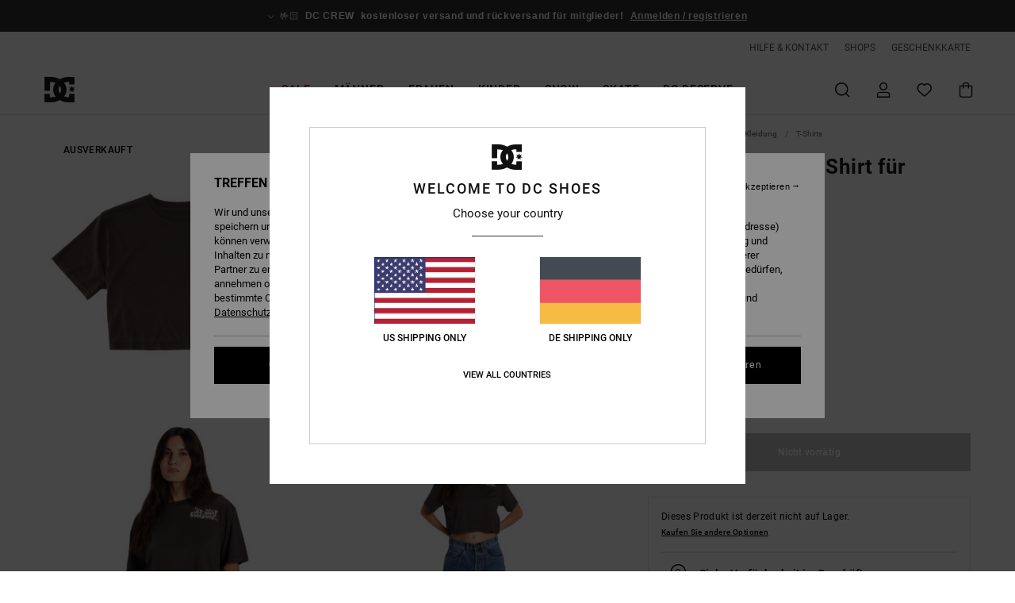

--- FILE ---
content_type: text/html; charset=utf-8
request_url: https://www.google.com/recaptcha/api2/anchor?ar=1&k=6Ld8GR4hAAAAAO0P4dLLMVAU0JgBuYAfZM8l2RBw&co=aHR0cHM6Ly93d3cuZGNzaG9lcy5kZTo0NDM.&hl=en&v=PoyoqOPhxBO7pBk68S4YbpHZ&size=invisible&anchor-ms=20000&execute-ms=30000&cb=p4a8ucmiawt8
body_size: 48819
content:
<!DOCTYPE HTML><html dir="ltr" lang="en"><head><meta http-equiv="Content-Type" content="text/html; charset=UTF-8">
<meta http-equiv="X-UA-Compatible" content="IE=edge">
<title>reCAPTCHA</title>
<style type="text/css">
/* cyrillic-ext */
@font-face {
  font-family: 'Roboto';
  font-style: normal;
  font-weight: 400;
  font-stretch: 100%;
  src: url(//fonts.gstatic.com/s/roboto/v48/KFO7CnqEu92Fr1ME7kSn66aGLdTylUAMa3GUBHMdazTgWw.woff2) format('woff2');
  unicode-range: U+0460-052F, U+1C80-1C8A, U+20B4, U+2DE0-2DFF, U+A640-A69F, U+FE2E-FE2F;
}
/* cyrillic */
@font-face {
  font-family: 'Roboto';
  font-style: normal;
  font-weight: 400;
  font-stretch: 100%;
  src: url(//fonts.gstatic.com/s/roboto/v48/KFO7CnqEu92Fr1ME7kSn66aGLdTylUAMa3iUBHMdazTgWw.woff2) format('woff2');
  unicode-range: U+0301, U+0400-045F, U+0490-0491, U+04B0-04B1, U+2116;
}
/* greek-ext */
@font-face {
  font-family: 'Roboto';
  font-style: normal;
  font-weight: 400;
  font-stretch: 100%;
  src: url(//fonts.gstatic.com/s/roboto/v48/KFO7CnqEu92Fr1ME7kSn66aGLdTylUAMa3CUBHMdazTgWw.woff2) format('woff2');
  unicode-range: U+1F00-1FFF;
}
/* greek */
@font-face {
  font-family: 'Roboto';
  font-style: normal;
  font-weight: 400;
  font-stretch: 100%;
  src: url(//fonts.gstatic.com/s/roboto/v48/KFO7CnqEu92Fr1ME7kSn66aGLdTylUAMa3-UBHMdazTgWw.woff2) format('woff2');
  unicode-range: U+0370-0377, U+037A-037F, U+0384-038A, U+038C, U+038E-03A1, U+03A3-03FF;
}
/* math */
@font-face {
  font-family: 'Roboto';
  font-style: normal;
  font-weight: 400;
  font-stretch: 100%;
  src: url(//fonts.gstatic.com/s/roboto/v48/KFO7CnqEu92Fr1ME7kSn66aGLdTylUAMawCUBHMdazTgWw.woff2) format('woff2');
  unicode-range: U+0302-0303, U+0305, U+0307-0308, U+0310, U+0312, U+0315, U+031A, U+0326-0327, U+032C, U+032F-0330, U+0332-0333, U+0338, U+033A, U+0346, U+034D, U+0391-03A1, U+03A3-03A9, U+03B1-03C9, U+03D1, U+03D5-03D6, U+03F0-03F1, U+03F4-03F5, U+2016-2017, U+2034-2038, U+203C, U+2040, U+2043, U+2047, U+2050, U+2057, U+205F, U+2070-2071, U+2074-208E, U+2090-209C, U+20D0-20DC, U+20E1, U+20E5-20EF, U+2100-2112, U+2114-2115, U+2117-2121, U+2123-214F, U+2190, U+2192, U+2194-21AE, U+21B0-21E5, U+21F1-21F2, U+21F4-2211, U+2213-2214, U+2216-22FF, U+2308-230B, U+2310, U+2319, U+231C-2321, U+2336-237A, U+237C, U+2395, U+239B-23B7, U+23D0, U+23DC-23E1, U+2474-2475, U+25AF, U+25B3, U+25B7, U+25BD, U+25C1, U+25CA, U+25CC, U+25FB, U+266D-266F, U+27C0-27FF, U+2900-2AFF, U+2B0E-2B11, U+2B30-2B4C, U+2BFE, U+3030, U+FF5B, U+FF5D, U+1D400-1D7FF, U+1EE00-1EEFF;
}
/* symbols */
@font-face {
  font-family: 'Roboto';
  font-style: normal;
  font-weight: 400;
  font-stretch: 100%;
  src: url(//fonts.gstatic.com/s/roboto/v48/KFO7CnqEu92Fr1ME7kSn66aGLdTylUAMaxKUBHMdazTgWw.woff2) format('woff2');
  unicode-range: U+0001-000C, U+000E-001F, U+007F-009F, U+20DD-20E0, U+20E2-20E4, U+2150-218F, U+2190, U+2192, U+2194-2199, U+21AF, U+21E6-21F0, U+21F3, U+2218-2219, U+2299, U+22C4-22C6, U+2300-243F, U+2440-244A, U+2460-24FF, U+25A0-27BF, U+2800-28FF, U+2921-2922, U+2981, U+29BF, U+29EB, U+2B00-2BFF, U+4DC0-4DFF, U+FFF9-FFFB, U+10140-1018E, U+10190-1019C, U+101A0, U+101D0-101FD, U+102E0-102FB, U+10E60-10E7E, U+1D2C0-1D2D3, U+1D2E0-1D37F, U+1F000-1F0FF, U+1F100-1F1AD, U+1F1E6-1F1FF, U+1F30D-1F30F, U+1F315, U+1F31C, U+1F31E, U+1F320-1F32C, U+1F336, U+1F378, U+1F37D, U+1F382, U+1F393-1F39F, U+1F3A7-1F3A8, U+1F3AC-1F3AF, U+1F3C2, U+1F3C4-1F3C6, U+1F3CA-1F3CE, U+1F3D4-1F3E0, U+1F3ED, U+1F3F1-1F3F3, U+1F3F5-1F3F7, U+1F408, U+1F415, U+1F41F, U+1F426, U+1F43F, U+1F441-1F442, U+1F444, U+1F446-1F449, U+1F44C-1F44E, U+1F453, U+1F46A, U+1F47D, U+1F4A3, U+1F4B0, U+1F4B3, U+1F4B9, U+1F4BB, U+1F4BF, U+1F4C8-1F4CB, U+1F4D6, U+1F4DA, U+1F4DF, U+1F4E3-1F4E6, U+1F4EA-1F4ED, U+1F4F7, U+1F4F9-1F4FB, U+1F4FD-1F4FE, U+1F503, U+1F507-1F50B, U+1F50D, U+1F512-1F513, U+1F53E-1F54A, U+1F54F-1F5FA, U+1F610, U+1F650-1F67F, U+1F687, U+1F68D, U+1F691, U+1F694, U+1F698, U+1F6AD, U+1F6B2, U+1F6B9-1F6BA, U+1F6BC, U+1F6C6-1F6CF, U+1F6D3-1F6D7, U+1F6E0-1F6EA, U+1F6F0-1F6F3, U+1F6F7-1F6FC, U+1F700-1F7FF, U+1F800-1F80B, U+1F810-1F847, U+1F850-1F859, U+1F860-1F887, U+1F890-1F8AD, U+1F8B0-1F8BB, U+1F8C0-1F8C1, U+1F900-1F90B, U+1F93B, U+1F946, U+1F984, U+1F996, U+1F9E9, U+1FA00-1FA6F, U+1FA70-1FA7C, U+1FA80-1FA89, U+1FA8F-1FAC6, U+1FACE-1FADC, U+1FADF-1FAE9, U+1FAF0-1FAF8, U+1FB00-1FBFF;
}
/* vietnamese */
@font-face {
  font-family: 'Roboto';
  font-style: normal;
  font-weight: 400;
  font-stretch: 100%;
  src: url(//fonts.gstatic.com/s/roboto/v48/KFO7CnqEu92Fr1ME7kSn66aGLdTylUAMa3OUBHMdazTgWw.woff2) format('woff2');
  unicode-range: U+0102-0103, U+0110-0111, U+0128-0129, U+0168-0169, U+01A0-01A1, U+01AF-01B0, U+0300-0301, U+0303-0304, U+0308-0309, U+0323, U+0329, U+1EA0-1EF9, U+20AB;
}
/* latin-ext */
@font-face {
  font-family: 'Roboto';
  font-style: normal;
  font-weight: 400;
  font-stretch: 100%;
  src: url(//fonts.gstatic.com/s/roboto/v48/KFO7CnqEu92Fr1ME7kSn66aGLdTylUAMa3KUBHMdazTgWw.woff2) format('woff2');
  unicode-range: U+0100-02BA, U+02BD-02C5, U+02C7-02CC, U+02CE-02D7, U+02DD-02FF, U+0304, U+0308, U+0329, U+1D00-1DBF, U+1E00-1E9F, U+1EF2-1EFF, U+2020, U+20A0-20AB, U+20AD-20C0, U+2113, U+2C60-2C7F, U+A720-A7FF;
}
/* latin */
@font-face {
  font-family: 'Roboto';
  font-style: normal;
  font-weight: 400;
  font-stretch: 100%;
  src: url(//fonts.gstatic.com/s/roboto/v48/KFO7CnqEu92Fr1ME7kSn66aGLdTylUAMa3yUBHMdazQ.woff2) format('woff2');
  unicode-range: U+0000-00FF, U+0131, U+0152-0153, U+02BB-02BC, U+02C6, U+02DA, U+02DC, U+0304, U+0308, U+0329, U+2000-206F, U+20AC, U+2122, U+2191, U+2193, U+2212, U+2215, U+FEFF, U+FFFD;
}
/* cyrillic-ext */
@font-face {
  font-family: 'Roboto';
  font-style: normal;
  font-weight: 500;
  font-stretch: 100%;
  src: url(//fonts.gstatic.com/s/roboto/v48/KFO7CnqEu92Fr1ME7kSn66aGLdTylUAMa3GUBHMdazTgWw.woff2) format('woff2');
  unicode-range: U+0460-052F, U+1C80-1C8A, U+20B4, U+2DE0-2DFF, U+A640-A69F, U+FE2E-FE2F;
}
/* cyrillic */
@font-face {
  font-family: 'Roboto';
  font-style: normal;
  font-weight: 500;
  font-stretch: 100%;
  src: url(//fonts.gstatic.com/s/roboto/v48/KFO7CnqEu92Fr1ME7kSn66aGLdTylUAMa3iUBHMdazTgWw.woff2) format('woff2');
  unicode-range: U+0301, U+0400-045F, U+0490-0491, U+04B0-04B1, U+2116;
}
/* greek-ext */
@font-face {
  font-family: 'Roboto';
  font-style: normal;
  font-weight: 500;
  font-stretch: 100%;
  src: url(//fonts.gstatic.com/s/roboto/v48/KFO7CnqEu92Fr1ME7kSn66aGLdTylUAMa3CUBHMdazTgWw.woff2) format('woff2');
  unicode-range: U+1F00-1FFF;
}
/* greek */
@font-face {
  font-family: 'Roboto';
  font-style: normal;
  font-weight: 500;
  font-stretch: 100%;
  src: url(//fonts.gstatic.com/s/roboto/v48/KFO7CnqEu92Fr1ME7kSn66aGLdTylUAMa3-UBHMdazTgWw.woff2) format('woff2');
  unicode-range: U+0370-0377, U+037A-037F, U+0384-038A, U+038C, U+038E-03A1, U+03A3-03FF;
}
/* math */
@font-face {
  font-family: 'Roboto';
  font-style: normal;
  font-weight: 500;
  font-stretch: 100%;
  src: url(//fonts.gstatic.com/s/roboto/v48/KFO7CnqEu92Fr1ME7kSn66aGLdTylUAMawCUBHMdazTgWw.woff2) format('woff2');
  unicode-range: U+0302-0303, U+0305, U+0307-0308, U+0310, U+0312, U+0315, U+031A, U+0326-0327, U+032C, U+032F-0330, U+0332-0333, U+0338, U+033A, U+0346, U+034D, U+0391-03A1, U+03A3-03A9, U+03B1-03C9, U+03D1, U+03D5-03D6, U+03F0-03F1, U+03F4-03F5, U+2016-2017, U+2034-2038, U+203C, U+2040, U+2043, U+2047, U+2050, U+2057, U+205F, U+2070-2071, U+2074-208E, U+2090-209C, U+20D0-20DC, U+20E1, U+20E5-20EF, U+2100-2112, U+2114-2115, U+2117-2121, U+2123-214F, U+2190, U+2192, U+2194-21AE, U+21B0-21E5, U+21F1-21F2, U+21F4-2211, U+2213-2214, U+2216-22FF, U+2308-230B, U+2310, U+2319, U+231C-2321, U+2336-237A, U+237C, U+2395, U+239B-23B7, U+23D0, U+23DC-23E1, U+2474-2475, U+25AF, U+25B3, U+25B7, U+25BD, U+25C1, U+25CA, U+25CC, U+25FB, U+266D-266F, U+27C0-27FF, U+2900-2AFF, U+2B0E-2B11, U+2B30-2B4C, U+2BFE, U+3030, U+FF5B, U+FF5D, U+1D400-1D7FF, U+1EE00-1EEFF;
}
/* symbols */
@font-face {
  font-family: 'Roboto';
  font-style: normal;
  font-weight: 500;
  font-stretch: 100%;
  src: url(//fonts.gstatic.com/s/roboto/v48/KFO7CnqEu92Fr1ME7kSn66aGLdTylUAMaxKUBHMdazTgWw.woff2) format('woff2');
  unicode-range: U+0001-000C, U+000E-001F, U+007F-009F, U+20DD-20E0, U+20E2-20E4, U+2150-218F, U+2190, U+2192, U+2194-2199, U+21AF, U+21E6-21F0, U+21F3, U+2218-2219, U+2299, U+22C4-22C6, U+2300-243F, U+2440-244A, U+2460-24FF, U+25A0-27BF, U+2800-28FF, U+2921-2922, U+2981, U+29BF, U+29EB, U+2B00-2BFF, U+4DC0-4DFF, U+FFF9-FFFB, U+10140-1018E, U+10190-1019C, U+101A0, U+101D0-101FD, U+102E0-102FB, U+10E60-10E7E, U+1D2C0-1D2D3, U+1D2E0-1D37F, U+1F000-1F0FF, U+1F100-1F1AD, U+1F1E6-1F1FF, U+1F30D-1F30F, U+1F315, U+1F31C, U+1F31E, U+1F320-1F32C, U+1F336, U+1F378, U+1F37D, U+1F382, U+1F393-1F39F, U+1F3A7-1F3A8, U+1F3AC-1F3AF, U+1F3C2, U+1F3C4-1F3C6, U+1F3CA-1F3CE, U+1F3D4-1F3E0, U+1F3ED, U+1F3F1-1F3F3, U+1F3F5-1F3F7, U+1F408, U+1F415, U+1F41F, U+1F426, U+1F43F, U+1F441-1F442, U+1F444, U+1F446-1F449, U+1F44C-1F44E, U+1F453, U+1F46A, U+1F47D, U+1F4A3, U+1F4B0, U+1F4B3, U+1F4B9, U+1F4BB, U+1F4BF, U+1F4C8-1F4CB, U+1F4D6, U+1F4DA, U+1F4DF, U+1F4E3-1F4E6, U+1F4EA-1F4ED, U+1F4F7, U+1F4F9-1F4FB, U+1F4FD-1F4FE, U+1F503, U+1F507-1F50B, U+1F50D, U+1F512-1F513, U+1F53E-1F54A, U+1F54F-1F5FA, U+1F610, U+1F650-1F67F, U+1F687, U+1F68D, U+1F691, U+1F694, U+1F698, U+1F6AD, U+1F6B2, U+1F6B9-1F6BA, U+1F6BC, U+1F6C6-1F6CF, U+1F6D3-1F6D7, U+1F6E0-1F6EA, U+1F6F0-1F6F3, U+1F6F7-1F6FC, U+1F700-1F7FF, U+1F800-1F80B, U+1F810-1F847, U+1F850-1F859, U+1F860-1F887, U+1F890-1F8AD, U+1F8B0-1F8BB, U+1F8C0-1F8C1, U+1F900-1F90B, U+1F93B, U+1F946, U+1F984, U+1F996, U+1F9E9, U+1FA00-1FA6F, U+1FA70-1FA7C, U+1FA80-1FA89, U+1FA8F-1FAC6, U+1FACE-1FADC, U+1FADF-1FAE9, U+1FAF0-1FAF8, U+1FB00-1FBFF;
}
/* vietnamese */
@font-face {
  font-family: 'Roboto';
  font-style: normal;
  font-weight: 500;
  font-stretch: 100%;
  src: url(//fonts.gstatic.com/s/roboto/v48/KFO7CnqEu92Fr1ME7kSn66aGLdTylUAMa3OUBHMdazTgWw.woff2) format('woff2');
  unicode-range: U+0102-0103, U+0110-0111, U+0128-0129, U+0168-0169, U+01A0-01A1, U+01AF-01B0, U+0300-0301, U+0303-0304, U+0308-0309, U+0323, U+0329, U+1EA0-1EF9, U+20AB;
}
/* latin-ext */
@font-face {
  font-family: 'Roboto';
  font-style: normal;
  font-weight: 500;
  font-stretch: 100%;
  src: url(//fonts.gstatic.com/s/roboto/v48/KFO7CnqEu92Fr1ME7kSn66aGLdTylUAMa3KUBHMdazTgWw.woff2) format('woff2');
  unicode-range: U+0100-02BA, U+02BD-02C5, U+02C7-02CC, U+02CE-02D7, U+02DD-02FF, U+0304, U+0308, U+0329, U+1D00-1DBF, U+1E00-1E9F, U+1EF2-1EFF, U+2020, U+20A0-20AB, U+20AD-20C0, U+2113, U+2C60-2C7F, U+A720-A7FF;
}
/* latin */
@font-face {
  font-family: 'Roboto';
  font-style: normal;
  font-weight: 500;
  font-stretch: 100%;
  src: url(//fonts.gstatic.com/s/roboto/v48/KFO7CnqEu92Fr1ME7kSn66aGLdTylUAMa3yUBHMdazQ.woff2) format('woff2');
  unicode-range: U+0000-00FF, U+0131, U+0152-0153, U+02BB-02BC, U+02C6, U+02DA, U+02DC, U+0304, U+0308, U+0329, U+2000-206F, U+20AC, U+2122, U+2191, U+2193, U+2212, U+2215, U+FEFF, U+FFFD;
}
/* cyrillic-ext */
@font-face {
  font-family: 'Roboto';
  font-style: normal;
  font-weight: 900;
  font-stretch: 100%;
  src: url(//fonts.gstatic.com/s/roboto/v48/KFO7CnqEu92Fr1ME7kSn66aGLdTylUAMa3GUBHMdazTgWw.woff2) format('woff2');
  unicode-range: U+0460-052F, U+1C80-1C8A, U+20B4, U+2DE0-2DFF, U+A640-A69F, U+FE2E-FE2F;
}
/* cyrillic */
@font-face {
  font-family: 'Roboto';
  font-style: normal;
  font-weight: 900;
  font-stretch: 100%;
  src: url(//fonts.gstatic.com/s/roboto/v48/KFO7CnqEu92Fr1ME7kSn66aGLdTylUAMa3iUBHMdazTgWw.woff2) format('woff2');
  unicode-range: U+0301, U+0400-045F, U+0490-0491, U+04B0-04B1, U+2116;
}
/* greek-ext */
@font-face {
  font-family: 'Roboto';
  font-style: normal;
  font-weight: 900;
  font-stretch: 100%;
  src: url(//fonts.gstatic.com/s/roboto/v48/KFO7CnqEu92Fr1ME7kSn66aGLdTylUAMa3CUBHMdazTgWw.woff2) format('woff2');
  unicode-range: U+1F00-1FFF;
}
/* greek */
@font-face {
  font-family: 'Roboto';
  font-style: normal;
  font-weight: 900;
  font-stretch: 100%;
  src: url(//fonts.gstatic.com/s/roboto/v48/KFO7CnqEu92Fr1ME7kSn66aGLdTylUAMa3-UBHMdazTgWw.woff2) format('woff2');
  unicode-range: U+0370-0377, U+037A-037F, U+0384-038A, U+038C, U+038E-03A1, U+03A3-03FF;
}
/* math */
@font-face {
  font-family: 'Roboto';
  font-style: normal;
  font-weight: 900;
  font-stretch: 100%;
  src: url(//fonts.gstatic.com/s/roboto/v48/KFO7CnqEu92Fr1ME7kSn66aGLdTylUAMawCUBHMdazTgWw.woff2) format('woff2');
  unicode-range: U+0302-0303, U+0305, U+0307-0308, U+0310, U+0312, U+0315, U+031A, U+0326-0327, U+032C, U+032F-0330, U+0332-0333, U+0338, U+033A, U+0346, U+034D, U+0391-03A1, U+03A3-03A9, U+03B1-03C9, U+03D1, U+03D5-03D6, U+03F0-03F1, U+03F4-03F5, U+2016-2017, U+2034-2038, U+203C, U+2040, U+2043, U+2047, U+2050, U+2057, U+205F, U+2070-2071, U+2074-208E, U+2090-209C, U+20D0-20DC, U+20E1, U+20E5-20EF, U+2100-2112, U+2114-2115, U+2117-2121, U+2123-214F, U+2190, U+2192, U+2194-21AE, U+21B0-21E5, U+21F1-21F2, U+21F4-2211, U+2213-2214, U+2216-22FF, U+2308-230B, U+2310, U+2319, U+231C-2321, U+2336-237A, U+237C, U+2395, U+239B-23B7, U+23D0, U+23DC-23E1, U+2474-2475, U+25AF, U+25B3, U+25B7, U+25BD, U+25C1, U+25CA, U+25CC, U+25FB, U+266D-266F, U+27C0-27FF, U+2900-2AFF, U+2B0E-2B11, U+2B30-2B4C, U+2BFE, U+3030, U+FF5B, U+FF5D, U+1D400-1D7FF, U+1EE00-1EEFF;
}
/* symbols */
@font-face {
  font-family: 'Roboto';
  font-style: normal;
  font-weight: 900;
  font-stretch: 100%;
  src: url(//fonts.gstatic.com/s/roboto/v48/KFO7CnqEu92Fr1ME7kSn66aGLdTylUAMaxKUBHMdazTgWw.woff2) format('woff2');
  unicode-range: U+0001-000C, U+000E-001F, U+007F-009F, U+20DD-20E0, U+20E2-20E4, U+2150-218F, U+2190, U+2192, U+2194-2199, U+21AF, U+21E6-21F0, U+21F3, U+2218-2219, U+2299, U+22C4-22C6, U+2300-243F, U+2440-244A, U+2460-24FF, U+25A0-27BF, U+2800-28FF, U+2921-2922, U+2981, U+29BF, U+29EB, U+2B00-2BFF, U+4DC0-4DFF, U+FFF9-FFFB, U+10140-1018E, U+10190-1019C, U+101A0, U+101D0-101FD, U+102E0-102FB, U+10E60-10E7E, U+1D2C0-1D2D3, U+1D2E0-1D37F, U+1F000-1F0FF, U+1F100-1F1AD, U+1F1E6-1F1FF, U+1F30D-1F30F, U+1F315, U+1F31C, U+1F31E, U+1F320-1F32C, U+1F336, U+1F378, U+1F37D, U+1F382, U+1F393-1F39F, U+1F3A7-1F3A8, U+1F3AC-1F3AF, U+1F3C2, U+1F3C4-1F3C6, U+1F3CA-1F3CE, U+1F3D4-1F3E0, U+1F3ED, U+1F3F1-1F3F3, U+1F3F5-1F3F7, U+1F408, U+1F415, U+1F41F, U+1F426, U+1F43F, U+1F441-1F442, U+1F444, U+1F446-1F449, U+1F44C-1F44E, U+1F453, U+1F46A, U+1F47D, U+1F4A3, U+1F4B0, U+1F4B3, U+1F4B9, U+1F4BB, U+1F4BF, U+1F4C8-1F4CB, U+1F4D6, U+1F4DA, U+1F4DF, U+1F4E3-1F4E6, U+1F4EA-1F4ED, U+1F4F7, U+1F4F9-1F4FB, U+1F4FD-1F4FE, U+1F503, U+1F507-1F50B, U+1F50D, U+1F512-1F513, U+1F53E-1F54A, U+1F54F-1F5FA, U+1F610, U+1F650-1F67F, U+1F687, U+1F68D, U+1F691, U+1F694, U+1F698, U+1F6AD, U+1F6B2, U+1F6B9-1F6BA, U+1F6BC, U+1F6C6-1F6CF, U+1F6D3-1F6D7, U+1F6E0-1F6EA, U+1F6F0-1F6F3, U+1F6F7-1F6FC, U+1F700-1F7FF, U+1F800-1F80B, U+1F810-1F847, U+1F850-1F859, U+1F860-1F887, U+1F890-1F8AD, U+1F8B0-1F8BB, U+1F8C0-1F8C1, U+1F900-1F90B, U+1F93B, U+1F946, U+1F984, U+1F996, U+1F9E9, U+1FA00-1FA6F, U+1FA70-1FA7C, U+1FA80-1FA89, U+1FA8F-1FAC6, U+1FACE-1FADC, U+1FADF-1FAE9, U+1FAF0-1FAF8, U+1FB00-1FBFF;
}
/* vietnamese */
@font-face {
  font-family: 'Roboto';
  font-style: normal;
  font-weight: 900;
  font-stretch: 100%;
  src: url(//fonts.gstatic.com/s/roboto/v48/KFO7CnqEu92Fr1ME7kSn66aGLdTylUAMa3OUBHMdazTgWw.woff2) format('woff2');
  unicode-range: U+0102-0103, U+0110-0111, U+0128-0129, U+0168-0169, U+01A0-01A1, U+01AF-01B0, U+0300-0301, U+0303-0304, U+0308-0309, U+0323, U+0329, U+1EA0-1EF9, U+20AB;
}
/* latin-ext */
@font-face {
  font-family: 'Roboto';
  font-style: normal;
  font-weight: 900;
  font-stretch: 100%;
  src: url(//fonts.gstatic.com/s/roboto/v48/KFO7CnqEu92Fr1ME7kSn66aGLdTylUAMa3KUBHMdazTgWw.woff2) format('woff2');
  unicode-range: U+0100-02BA, U+02BD-02C5, U+02C7-02CC, U+02CE-02D7, U+02DD-02FF, U+0304, U+0308, U+0329, U+1D00-1DBF, U+1E00-1E9F, U+1EF2-1EFF, U+2020, U+20A0-20AB, U+20AD-20C0, U+2113, U+2C60-2C7F, U+A720-A7FF;
}
/* latin */
@font-face {
  font-family: 'Roboto';
  font-style: normal;
  font-weight: 900;
  font-stretch: 100%;
  src: url(//fonts.gstatic.com/s/roboto/v48/KFO7CnqEu92Fr1ME7kSn66aGLdTylUAMa3yUBHMdazQ.woff2) format('woff2');
  unicode-range: U+0000-00FF, U+0131, U+0152-0153, U+02BB-02BC, U+02C6, U+02DA, U+02DC, U+0304, U+0308, U+0329, U+2000-206F, U+20AC, U+2122, U+2191, U+2193, U+2212, U+2215, U+FEFF, U+FFFD;
}

</style>
<link rel="stylesheet" type="text/css" href="https://www.gstatic.com/recaptcha/releases/PoyoqOPhxBO7pBk68S4YbpHZ/styles__ltr.css">
<script nonce="6mHnclhovx-vPQj5SnANGw" type="text/javascript">window['__recaptcha_api'] = 'https://www.google.com/recaptcha/api2/';</script>
<script type="text/javascript" src="https://www.gstatic.com/recaptcha/releases/PoyoqOPhxBO7pBk68S4YbpHZ/recaptcha__en.js" nonce="6mHnclhovx-vPQj5SnANGw">
      
    </script></head>
<body><div id="rc-anchor-alert" class="rc-anchor-alert"></div>
<input type="hidden" id="recaptcha-token" value="[base64]">
<script type="text/javascript" nonce="6mHnclhovx-vPQj5SnANGw">
      recaptcha.anchor.Main.init("[\x22ainput\x22,[\x22bgdata\x22,\x22\x22,\[base64]/[base64]/[base64]/KE4oMTI0LHYsdi5HKSxMWihsLHYpKTpOKDEyNCx2LGwpLFYpLHYpLFQpKSxGKDE3MSx2KX0scjc9ZnVuY3Rpb24obCl7cmV0dXJuIGx9LEM9ZnVuY3Rpb24obCxWLHYpe04odixsLFYpLFZbYWtdPTI3OTZ9LG49ZnVuY3Rpb24obCxWKXtWLlg9KChWLlg/[base64]/[base64]/[base64]/[base64]/[base64]/[base64]/[base64]/[base64]/[base64]/[base64]/[base64]\\u003d\x22,\[base64]\\u003d\x22,\x22G8KUw5twCcKBEcOdezwrw7DCs8KLw6LDhXDDmA/[base64]/DgMOaXCN8wo8Hwo7CuyIxcD/DgxPCnsOawrbCvCN/PcKNP8OmwpjDg0vCjkLCqcKWIEgLw7xYC2PDoMO1SsOtw4jDrVLCtsKfw4Y8T3l0w5zCjcOYwqcjw5XDjHXDmCfDkVMpw6bDpcKQw4/[base64]/CtirCsxQVTTEwKnzCvsKJS8K1wodVEcOHZsKwUzxCe8OkICs/[base64]/w5RZw7M7QsKdw6DCgWojw4YGPjDDnsK+w7xDw43DgsKXZcKbWyZhPjtwW8OEwp/Ch8KWewBsw6o1w47DoMOPw5Ezw7jDjRk+w4HCjxHCnUXCjcKIwrkEwp3Cl8Ofwr8Jw6/Dj8OJw7rDs8OqQ8OOOXrDvUErwp/ClcK6wqV8wrDDosOPw6IpJwTDv8O8w5kJwrdwwrLCohNHw50gwo7DmUxZwoZUEnXChsKEw7YgL3w9wr3ClMO0KFBJPMK/w5UHw4JPWxJVZMOlwrcJAEB+TQAawqNQUMO4w7xcwqMiw4PCsMK1w7prMsKcSzXDmsOmw4bCm8Kyw7JEDcOacMO0w4LCtzdWKcKyw63DusKnwpEqwp3Dm34/[base64]/[base64]/DszHCrgx1wrnCucKqwqvClsKHwo0ibcO/[base64]/wpjClsKUw7XCq8KNw7nDu8O4wocGw6wwwqzDicKCJHzCq8KSdm0nw4kgOxQrwqfDqXLCnGLDmcOcw6IXfFTCmgBKw7vCn3LDtMKLacKrQcKHUhbCvMKsUFzDrFYYacK9f8Oqw5UHw6l5Nhd/[base64]/CmQjDhxpVw6wPUl/CsFXDoMKLw45AW0MJw7fDrsO0w6nCqsOdFisNwpxXwqBRHh1Ja8KbTzXDssOywqzCusKCwpvCkcOQwrXCpAXCqcOsDg/[base64]/DjTDCn3zDgHVPwpLCqsOoB8Oww6vDscKpwrnDmMKLworDjcK2w57CrMKbGGdLKBVNwoLDjQ9DbMOeJ8K7CcOAwro3wqrCvhFTwqVRwqZbwqgzYU4Rwos8FU9sKsKfAMKnNE1ywrzDrMOmwq/CtTUdesKTARTCsMKHFcOdYg7CucKHwp5PCcOfc8O3wqN2bcOLesKDw4QYw6ptwo7DvcOnw4/[base64]/DgMO8w4vDnMONfXsXXRPDmMOOG8OvAHpZWR5Fw4TCgApXwrHDr8O3BA8ww6vCv8Kuwq5Pw5Yfw5XCpGFsw6AtEy8Mw4rDkcKHw4/[base64]/CgMONIcO9IsKdwodJORd5wrLDs0geGsORwqvCicKewpRrwrTCjTRjIzVMMcKVG8Kcw7sxwqh8YMKVRlMvwrfClmrDgEXCiMKGw7DCv8K4wpQjw5pAGcKkw4/Ci8KoBFfCsWYVw7TDhnNOw6McXsOrdsKjKwcvwo12ecOXwobCusK5LsOOJMK9wrZkbknCnMKdI8KDAMKaFV4XwqJDw5okbMO5wqPDqMOCwpt6AMK9UC0Zw6EEw5TCll7DksKcwpgcw6HDr8K3dsK4XMKkNA8NwpN7MHXDpsK5NBVXwqfDoMOWTMOVLE/Cq17Cm2ABEMOyE8O/C8OTVMKJdsO0YsO3wq/CqTvDkHLDoMKuSELCm3nCtcOqccK8wpXDocOYw6tAw6HConwDLl7CtcKNw7rCjjnDjMKewrozCMOmKsODScKqw7tEwofDqmjDs0bCnFLDh0HDrxDDucK9wo4uw7nCn8Oswr9Jwoxlwo4dwroRw5XDoMKNfBTDky3CtxrDnMO/YsOnHsKdDsOKNMOeAMOYaTU5Wx/DhMKOH8OEwqsQFgMiIcOIwrxeAcOmJsKeMsK6wpHCjsOSwq0oecOoNTjCsR7DskzDqE7CjlBlwq0wRWouaMK7w6DDiyTDnAonw7XCr1vDlsOTdMOIw7Inw5zDrMKXwrpOwr/CqsKbwo98w6gsw5XDs8O4w5LDgGDDu0jDmMO+bwXDj8KIIMOVw7LCpXzDssObw4R1XMO/w5wPAcOWRsK6wogSDsOUw67Dm8OQZw/CtVfDmWkvwrUifnlCcjbDmXPCo8O2LztXw5JPwohPw4jCvsOnw4wFBMKdwqVcwpIiwp3CrjzDjnXClMKWw7XDolDCm8OdwpPCpi7CgcOQSMK/bQPCmjPCqmnDgcOkEXJWwrvDt8OIw6hiEi9qwoPDuVfDscKcZxTCssOdwqrClsK1wrDCnMKLwrMQwrnCjFzCgz/CiVvDscK8FEzDjcOnLsKtUsOyO0pow4bDiEfCgz4Xw63CpMOAwrdpFMKzJx5RA8K5w5oywrLCucOUH8KRQDImwoTCsW/CrVJpOmTDlMKdwqk7woNzwojCjCbDs8ODScO0woweK8OnOsKiw5HDu08BZ8OVCW/DuSrDhXVpZ8O8w4jCr2ooXsODw71SJMKBWhrDoMKROsKZZcOMLg7DvMOXFMOoG1ICTHLDm8KOA8KQwo9RI3Bsw5clfsK4w73DicK5K8KPwopmcE3DghjCnEt/A8KIAsKCw4PDjiXDiMKETMOVKH/DoMOED25JVRDCjnLCp8O2w63CtHTDv3E8w4padAkTB3Npe8KXwqfDoCDCgzvDrcKHw643woJqw4ErTcKeQsOCw45KBRgzbE/DtE8QVsOUwpdFwpDCrcOmccKuwo/[base64]/DgMO1woxHJcKrwpMIG8KMWyV2wpPCpcOPwqXDtChkFXs1EMKKwqjDgmUAwrkzQMK2wpxvWcKkw73DlE5zwqo7wodWwpsiwrnCkGTCj8KSDCvCol3Dk8OxNUHChMKSeQfDtMKzZh0tw7/CgCfDpMOQTMOBZE7DvsOUw4TDnsK+w5/CpkJFKHBtQ8KpHQ1Xwr1rXcOGwp9nNnh+wpjDvRwOPjF5w6jCnsOqG8O7w4lxw51sw79hwrLDhnt4HTVZCgtrHEvCqsO0TzUdfg/DrnXCixDDvsKNYABGCxcwesKqwoLDjnZPJVocwpbCsMOGGsO7w6IWTsO/Ohw5ZVbChMKCMy3CkWZ/FMK+w7HCvcOxFsKqKcKQKRPDp8KFwrzCgRTCrUYnRcO+wofDt8OVwqNPw6hewobCmHXDmmt4AMOrw5rCm8KQPkkiVMK+wrtIw67DpAjDvMKdFBpPw4Qhw6o+TcK9EQkKecK5D8O9wqfDhhVAwoUHwrvDkTRBwokEw6LDuMK7T8KBw6/CtwZsw61rLD4+wrTDhsKEw6fDssK/QE/DgkPCs8KeQCpsKy7DmcKHf8O9SU97ZyU1CGbDo8OdAF82DVBWwpvDpizDqcKqw5paw4LDoUU7wrUhwql2f17DlcOiK8Oawq/CgMOGWcOYScOMHkVmIw9ZCXZ1wprCv0DCvXMBFyfDssKBP2HDtcKXPETCgwMEasKDVS3DocKywqTDvWBAZMKYS8OlwodRwofCqMOCbBkQwr7CocOGw7svZg/CpcKpw4xjw5bCn8ObBsODUCZ8wqHCp8OOw41Owp7Cp3nDsD4uRcKIwoQxBmIOEsKjQMOewpXDusKAw7nDqMKZw6pywpXCh8OTNsOkBMOlQh3CoMOvwoxOwpVfwpVZZTLCpSvCgCp1GcOkGGzDisKkdsKfBFjCmsOEWMOFSV/DmMOOUCzDnRfDuMKyKMKeOmDDlMK5Z2wwb3xnGMOqYj0Iw4pDXsOjw4JJw5TDmFwDwrHDjsKgw5rDrcKGP8KTbwIeIAgnUSnDvMOHHUpSAcKzSwfCncKOwqHDuGwlw4PCjMO4aHYBwr44HcKSZ8K5djDClMOewrBuH23DvMKUb8Kmw5xgwrPDoAbDpkDDuAcMw6c/woDCicO0wppOc3HDrMKfw5TDsDgowrnDgMKRCMObw4HDnijCkcO+wr7CvsOmwrnDhcOlw6jDj1/Dl8Ksw7lAdWETwqDCoMKXwrDDjy5lPSvChmlZRMK/NMOBw5HDl8Kpwp1swqZPC8KEdTfDijrDpELCncKSO8Oww59yMMOlYsOjwr/[base64]/cHZEBMKLOSYTw6JFHmhPOMOHW8OrLwLCrg3CmQBmwr/Clm/[base64]/CijEuLhzCuHDDs8Omw7bDpcOEwpbDqCHCpnEqA8OOwoLCgcOWSMK6w7Exwq7Dh8Kow7QLwrEiwrdZLsOXw6xSVsOWw7IZwoRlOMKyw7pTwp/[base64]/DsMKbHEtXwp9CHhDCrhPDgsKNw5sJw7ljw5XDvX/Cv8OPwpjDrcObVDM6w5vCv27ClMOseQrDjcOGPMK1wp7CjzrCksO5KMOxPWfDi3VNw7DDvsKkZcOpwo/CqsOZw5jDqxMlw5zCpzMNw792wpdIwqzCicOqNkLDgV5nTQknZSVtH8OTwrJ0PsKxwqhow63CocKyPsO4wp1IPR8Kw6dHajdOw508L8OfHgcqwp7DqsK2wrIRYMOqf8Obw57CgcKFw7ZCwq3DlcK8HsK/wqvDkzjCkTAVVMODNDnCmFHCllwOU2jDvsK/wqgZwoB6WMOFCw/Cp8Otw43DusOdQALDi8OswoBQwrJEFkFEEcOgdSY4wrfChMO/UxoOakZXOMKTE8OWHSrCqx03fsK/[base64]/[base64]/w6PDiMK2wpXDsmd0wohzw6nCsHzCvn7CkWvCrG3DkMO0wrPDj8KOXWB/w6wHw77CnhHCisKYwoTDuiN2G1HDmsOKTl4DJMKmODQMwoDCuB3CicKLSW7DusO/dsOOw47CkcOJw7HDv8KGwrvChGZKwoYxAcKtwpEowo0mw5/[base64]/[base64]/DuBBhR8OAA8Kgw5zCmMOYRgNMw43DjyDDrzfCtSN4GUAqLUXDmsKwFlcvwqHCpR7CnGbDrsOjwqfDnMKqcRLCqwjClA01Qm3CvG3CmgPCusOJGQvDmcK1w6TDoVtyw4hRw6fCoRTCnMOTOcOWw5TCuMOGwq3CsSNNw4/DiiByw7HChsOQwoTCmmhwwp/CnXbCr8KbE8K8wqfCkmQ3woV9V0rCmcKCwqAhw71CAWh2wrHCghh5wqZ3w5bCtDQ6YQ9FwqdBwqfCtk4Fw7FIw6jDt07DhMO7EcOQw6vDl8KOY8OQw5FSc8KawpEvwrY8w5nDjcOnKnQqwo/CtsOwwq02w6rCiiXDk8OKFg/DoDdRwqfCrMKww4lewplmVMKYbTBOOEBjDMKpOcKTwphNVRPCucO7ZlvCvcOrwoTDk8KWw69TVsKVd8KwMMOiMWgiw5RzNSbCrcKVw7Uew5sEUzZiwovDgj7DjcOtw7hwwo5XQsOJE8Kjwo0Kw7cCw4LDvDvDlsKvGSFswqjDqifCp23Cg1/[base64]/Cs8KWJcKLD01sWcKFUSo2XUDDm8OCw4MqwrvDqBnCqcKMZMKaw4wdWMKzw5fCgMKHdRjDlUTCtcK/[base64]/wpUow6MjwoEQIMOcHcOJwr/DhsKzw5TCmFLCisKgwoDDrMOjw6wBYHArw6jDnGTDhMOcZWZmOsO7QSUTwr3Do8O4w4LDig5bwp0Iw5tuwoXCucKWBlMfw5PDisOresOrw4NcBAvCrcOpSzAcw7BMbcKxwr/[base64]/DuzjCpcOBw5zCmE/Cgj/CqMOLXDVXAMOowrRZwrrDo2lVw5ZYwpNPNcOYw4hjQSzCp8KawrFBwo1JY8OdO8KowopHwptCw4kcw4rCvxLCt8OpbW/DoBV9w5bDucOlw51YBm3DjsKpw6lQwq9yXSnCljVWw5vClm4Ywqoyw4HCjR/[base64]/[base64]/w4xCw6fDg8OnwoIFKnNtYcKVewYww4RrwoBHYj5eSTTCs27Ch8K1wqV/[base64]/wr7Cg1HCr8KUDMKawo3CpcKAQsKXw4sow4IywrF3FsOuw503wowaMXPCsUTCpsOufcOVw7DDlmLChFJnT3zDg8O0w5bDuMKNw7HCm8O0w5jDnBXCgBEMwoFOw4jDk8K5wrjDusOSwq/CiQ7DnMOiKl47YCtcw4rCozTDj8KCacO5BcO9woLCk8OoNsK3w4TCmmbDn8OeaMOaYxTDvko+wo5ZwqBSRcOCwpvCvw8FwotOGStnwr7Cm2LDmcKxdsOxwqbDnXQkFA3DmD5GYBbCv0xSwqx/[base64]/[base64]/R8Kkw43CugvChnnDjV7DqcKNc8KrQ8K4P8KZEMODw6JUw4vCocK1w6nCp8Ocw67DscOQEScow6dJasOwGRLDk8KzYEzDsGMhTcOgPsK0T8KKwp1Ww7kNw71+w7QxGkYLdjHDqXYcwrjCuMK/JwLCiF/DgMOswrpcwrfDoGHDmcKEG8K1Bj0sWcOtQMKoNxzDvGrDt3NJZcKYw7rCj8KlwrzDsiLCpsOWw6vDvWnClwB0w7Iswrg5wqBkwqDDhcKhwpXDk8OJw5cxHTYdMFjCnsORwrcXfsKFTUE3w7tmw4rDsMKCw5MswooBw6rCkcKkw6zDnMOJw601eXTDhG/[base64]/w4XCr8OmaF7CpB4cwqUOAMObw53DgFbCn8KFSwLCoMKYYHvChMONIxTDgx/Dv2IeQcKnw44Zwr7DoQDCr8KdwqLDg8KbMMOCw6hjwpnDksKXwpBAw7DDtcOxNsKewpVNUcK9IzByw6zDhcKGwqU2T2LDih7DtDcYYnwew7XCl8K/w5zCnMKVCMKtw6XDsRNlacO8w6p8wprCj8OpeivCrMOUw4PCiXpZw6/CvhIvwqMBGsO/wrg8B8OEa8KfCcOWBcKOw77DoyHCn8ORU0YWNHPDsMOiaMOSC1kNHi4qw78Pwq5NR8Kew5osRD1FE8OqQMOYw4PDrATCgMOzwoTDqA3DnTXCucKXCsKqw59odMKhAsKtTxvClsO9wobDij5Awq/[base64]/wrLDl3EaO8O3X0EMwqfDj8KIw6w5w7PCg8KodMOLw6nDpAnCjsOnNsOuw7TDqEHDsS3DncOZwr8/wq/DjjnCh8KNUMKqPnjDjcOHG8KqdMO5wpsOw5xUw58+Y0zCgUTCpSjCtMO4UmNnJX/DqHQFwrY8ShjCu8K3Ql0Gc8KYwrZqw6nCt2/DtcKbw4V2w4DDksOVwp9/E8O7wohiw7TDlcObXmzDgh7DvsOvwoNmey/Cp8OLOhLDvcO2TMKPTBFVUMKOwq/Ds8K7c3fCi8Orwo8mGnXDpMOBBBPCnsKHUBjCosKRwpdTwrvDikrDmRBcw7cOHMOUwrlnw5BbNcOZU0AKKFVmScO+YiQHesOAw64JXhHDl0PCtSEYS3Y+w4vCs8KAa8KXw6d6HsKZw7UbeU3DjmvCh2tPwr1+w7/CsUPCjsK2w6HDkFvCqFbCgQgaP8KxccK4wpYEXFXDu8KiGMKBwoXCjj8zw4nCjsKVICp2wrg9UcKlw5Nowo3DijTDnCrDmFjDqFkmw7lwfA7Ck27CnsK/[base64]/CtndrTS5dc8KmccK/dH/DncO7woh5IDgew77CscK9B8KUIXTDtsOLQmd8wrMvUsOHB8ONwoEjw7YpK8Olw4Mrwp4ZwonDlsOyBhEhDMOVRRXCrmPCrcOvwo1mwpsbwpItw7LDnMOWw7nCtnnDqU/Dm8K9ccKPNi5nGEfCgEzDqcOOMCRYYhoLA2DChGhEJXkSw5/[base64]/DmcOkUjZuw63Cj8OJw4cjCsKqKDDCqMOBw7ohwo8JbjHDs8OCAQF7DCnDmyvClyIfw5oBwqZJJ8OewqxGe8KPw7UQdcOXw6weI0s0HCBfw5XCsCITcXDCsFgkIMKKcAkSPgJxTxU/HsOXw53CrcKYwrEvwqMUacOlPcOaw7kCwozDlcK7bRsyNHrDsMOnwpsJcsOzw6/DmxRdw7TCpATCiMKxGcKNw6lnBUs2JiNIwqFCei/DkMKDIcOIZcKCc8KPwp/Di8OeRk1TFBnCu8OCVELCtX/DhCwTw4BeIMO5wpVDw5rCmX9Dw53Di8KmwoZUOcKUwq3Cu3/[base64]/[base64]/CsMOJTsOzTQDDuG3CksKResOhwrYhDSpNDCzDuQE0fWPClwAmw4AQWHxFBMKCwpnDhsOewr7CtmvDrE/[base64]/EsK1wpvCjgkILcOiwrLDuMOAIsKVw67DmMOiw7kqYnkOw4k6SsK0wpnDtCETw6jDiRTCqTTDgMKYw7sNQcKwwpduODNcwp7DrHd5Dkk/bsKXWcKDdA7CrWfCuG96FRgIwqnDknYPCMKiDMOucg3DjF5uBMKUw68CEMOlwqB3XcKwwqzDkFMMRXNiEiNfSsKpw4LDm8KSGsKaw5ZOw7zCgjvCuChRw5rDmnvClMKewrclwrbDiG/Cl09Hwoktw6zDlAQ1woEdw5HCvHnClit7AWFwSQtrwqzCkMOJIsKBbCUrZcOWw5zCj8OQw5XDrcKBwowRCx/DowcYw6YoT8OlwrXDoVDCnsKgw40uwpLDk8Kmd0LCi8KHw6nCun8+FjbDlsOhwookNVl/N8O3w6rCksKQS2cAw6zCqsOnw4fDq8Kbw58JW8O9ZsO7woA3w77DjD93QwIyHcOfeSLDrMONR0NKw4HCucKrw7R4CzHCrR7CgcOXOMOILRrCjTlNw59qM2fDl8OIcMOIAGRfS8KfHkEXwqsKw7XCt8O3aTLCjVpJw7/DrMOnwrEnwofDrcOUwo3Cr0LCuwlMwrfCv8OUwqk1I0NLw5Fuw4w9w57CtUhTKm/CqS3Cii8rA18qJsOrGH9LwoI3LS1NHnzCj3h4wp/DhMKhwpgPHg7Dlml+wqIdw4fCqiNpfcKzajd0w6hRG8OOw786w6bCj10tworDgsOHPBvDugLDv2ZqwoEMDcKYw6I7wq3Co8Odw53CvTdDUcODW8O8FXbCrx3CoMKaw780aMOVw5IcZMOzw5hCwpp5IsK1BGDCjnLCsMKmNRMWw5U4PC/CgwhPwoLClcOXcsKQQcO6fcKvw6TCrMOgwrBww5p3UCLDnnp2Skdtw71jXcK/woQJwrbDjRUbO8O1DiUFeMOVwovCrAoUwpQPDUvDqSbCuz/Cs07DksKgcsO/wogoC3pDw4JjwrJXwrx4RHHChMOfBC3Djz5aKMK3w73CtRVwZ1XDqQDCrcKMwoQhwqtGBSpmccKzwpVNw51CwppxeycFTsO3wpVow6/DkMOYAcKJTQR5KcOSAilyehHDgcOPMsOqHsOpXcK4w4nCvcOtw4c5w5Qiw7rCrUpPdkN5wpPDt8KgwqtXwqcsUkl5w7rDnXzDn8OMSEHChsOIw47Cuw/CiGXDhMKKN8KZH8OiQsK3w6JUwqpOCGzCvsOTdMOUNDNKacKpDsKPw6zCisODw5McZE/CpMOlwpZwa8K6w4fDsHPDs198w6MJw6IgwqbCp3ttw57DtFjDscOHR1Mzdkggw6LDiWp0w5NZFnI1UgNtwrNIwqLCjA/CogfCjVZcw6ccwpc1w4ZbQsKAB1/DkgLDs8KMwpBvOhZuwq3ChCowV8OGS8K+KsOfLVwwAMK0InV/w6UxwrFlccKCwrXCqcKTScOiw7zDmzlECnvDglTDssKQMVfDgMO+BThdDMKxwqcoGBvDg0PCuWXDj8KnNnHDqsOywoYnKjEFE1TDkVjCiMOhIhhlw5JICgfDosK7w4hzw7MYW8KZw4kgwqnChMOkw64NNlJaBRbCnMKLJRPChsKCw7PCu8K/w7oOO8OwUU5FfjfDpsO5wpFvGVPCosKSwqF+e0BLwoFvLWPDoBPCjHAdw6DDsFLDo8KJXMOKwo47wpA8BRwjZXZyw5HDvU5Hw4/Ckl/CmnBuGGjClcOIMljCmMOzG8OYwrgRw5rDg2lDw4RAw7ZYw6LCrsKDdmTDl8KMw7HDlGrDp8OXw47CksKaX8KJw6HDmzk1aMONw5Z6OEcCwobDoxnDiTQLKFnCi1PCllRCFsOnIQMawrUew7VPwqHCvxvCkCbCo8OFfH5gNMOqfyvCs2onOg5swqvDk8KxMjFBCsK/WcKCwoE1w7DDo8KFw6F2I3YkC3ssHsKRasOua8O/AUXDonfDiHXDrFZTBQM+wrBhKWXDqUYJE8KKwrEue8Kiw5cXw69kw4LCicK6wr/DijLDrEPCrTxqw611wojDsMOvw43CnhwJwqXCrBTCuMKCwrMOw6nCuWzChBNKezIFOirCrsKawrZPwoXDsAjCusOswocAw4HDusOPPMOdC8O+DybCpTElw7XCg8OBworDmMOQI8KqLgdGw7QgOWPClMOrw7Vewp/Dn1HDjTTChMKMScK+w4cjwooLQ0LDtBzDnSdaLAfCuljCpcKaOx7CjgVsw6fCtcO1w5bCqDJpw4BHI3XCoQ4Ew4jDq8OZWMOFTiMyNGbCuiDCvsOlwo7Dp8OSwr7Dh8O7wox8w6rCnMO/ah87wrJ2woXCojbDqsKzw5VwaMOEw6EqJcKNw6Vww4AxPxvDicK6B8OwV8KFw6TDrcOuwr0tXmMnwrHDpkJ9ZELCqcORYzkywpzDrMKuwow8FsOYPkxWBsKtAMOnw7rCr8KMBcKGwqvCucKzccKiF8OAZh1rw4QURz4/T8OqK0V9Xi3Cr8K1w5gsam16OcK0w5/CvCcdDjtZCcK8w6nCsMOywo/[base64]/[base64]/worDkcOIC27Cq8KIHnYyPMK0woLDmjIwE3ZJS8KqBcKkQFTCpFzCgMO7UyLCkMKtHMO0WcKQwrlELMO9fMOlNzJwM8KOwo5XCGjDnMOlcsOqH8OnT0/Du8OOw4TCg8O1Hl/[base64]/CicKiccO0w4PCqMO7w6zCnsObw70vwodcwofCriIrG2VwIsKLwp9Bw5RFw7U2wq/[base64]/DssO5w5nDlsKDYHQmCMOuYXA3wpLDg8OEZGcLw6QSwrzCj8KqSWEVI8OmwrtQJMKkMg10w5/Dh8Orwqh0C8OBQsKYwq4Zw70bMMO4wptswpvCusO6QxXCs8Kaw4dCwqxxw4zCrMKcdFRJM8KLAcOtNUXDoBvDucOiwqoiwqFmwpLDhWB1b1PChcKuwr3DtsKSw47Cgx0KMGgEwpIpw6TDuWVUDTnCiUnDpcKYw6LDtzPCksOGNWXCjsKBYBbCjcOTwo0GPMO/w5zChgnDkcKhNcKCVMO2wpvCi2fCtsKXEMOTw6/Ci1R/[base64]/DrcOHJsKrw4JIeMKZwrnCiWTDmChNAwJYL8O6w5Uvw7x4PQ0tw73DoBbDisO5NMOJBzPCjcK+w5oDw4oXU8KQclfDm2TDr8ObwotJGcKUJFMqw7nCjMOqw4dPw5LDg8Kib8OBOTlowoRPD3NfwpBQw77CvinDiAvCv8KHwr3CuMKwbi/DjsKyaWZsw4jCrzYRwowFX2luw4vDmMOFw4TDqcK3cMK8w6DCn8K9fMK4S8OyMcO0wqkuYcO5K8OVLcOoHlnCn13Co1HCvMO4ExjCvMK/VV3Dn8OlD8KHQcKRR8OxwqbDrWjDg8OWw41JCsKGZMOMRFcNecOEw6LCt8Kmw50WwoLDq2XDgcOsFhLDssOkUlxkwrTDp8KHwoEUwoPCh2rCg8OLw5EYwpjCt8KkPsKYw5ZiZ0EMA3zDjsKzPsKkwpvClk3DqcKiworCrMK/wo7DqyV6LiLDjQ/[base64]/DtFPDocKdwrp5Blgkw7ESw7DCusOPwqPDscKDw50FAMKDw6JqwojDhsOwP8OiwoUSThDCrw/CtMKjwoDDvzIRwpx2WcKOwpHCl8KvVcOuw6dbw6/Dv3IHGAQPJWofYUPDvMOwwpBRSULDhcKWAwzDhTMUw6vDl8Odw53DqcOsG0B4K1JtDwlNckXDoMOBK1QGwo3CgCrDtMOgMnVXw5cBw4tcwpzCpMKNw5lCPGxQAcOCWwAew6gvRcKvMR/[base64]/wrrCjcOeBnbDsMO7wq/DvMKdQC13w4hvEDh3JSHDgDJxdmRFwrLDrWMRVW5/Z8OawpPDscKowoDDg0BhGgrCisKKOMK+MMOBwoTCugBLw6MHagDDmGQ0w5DDmyA7w4jDqwzCi8OlesK4w5A/w6ZxwqBBwrxdwpwaw4zDtgZCUcOzV8KzDTbCtzbCh2Y8fAI+wr05w4FGw4ZWw7JIw4nDtMKvQcK8w7vCuD90w7k4wrfCuTk2wrd7w6rCv8OVPRLCuTR5PsOAwpJmwooZw7/CpQTCosKHw5xiHnogw4Vxw4l7wqYUIkI2woXDosKJOsOgw4LCnyUhwrEQdg9Aw43CucKNw65Cw5zDmkEJw4/[base64]/V14Rw6hfwq5hPcOPC0hgw7HCi8KfwqQcw47DlDvDjsOeLVARSToPw7YNR8Oow5rDt1g/wrrCjW85cBvCg8OMw67CrsKsw5tLw7/CnXVBwrbDv8OyUsKww50jwqTDkwDCt8OMfHhfPsKQw4YdcmBCw6xZCBFCKsOCX8Obw7rDnMOvOis9OBdtJcKNw6Aawq9/aG/CkBYIw77Dt24qw7sYw6zCq3MZeFvDn8O1w6p/G8OwwrXDgnDDk8OZwrXDrcO+R8OIw7TCrV0pwrdKQcOtw5LDhMOPFCUDw5bDknrCmcO9RzbDk8O/wovDu8OAwrPDminDhsKew6fCimIaAEkMUBtCCcKsC2wfbDdhASbChRnDhmxlw4/DhC86B8O8w5gGw6DCpBnDpSXDu8K5wrtLD04iZMO6VwTCosKOAA/Ds8O0w4tCwpI5AMOQw7pqQMK1QjV6TsOqwpvDti1Iw5nCnT/Dj0bCnVHDgMOGwqF6w57CvSbDrSodwrZ+worDiMK9wpkgbgnDtMOfWWZ4a3IQwrhuHCjCvcOqfcOCHSV3w5FkwrNnYcKkRMOWw5fDvcOYw6/DuBN8XcKMHyHCsUxtOxAswpl9XE4MTMKSNVdcQUQSSGBdFgsxEsOWOQpCwrTDr1fDq8K/w7oow6TDtjvDlnl9VsK4w4XCv2QXF8KYFk/[base64]/wr9BwpVQCTLDscOiIHpiwovCl0XDqDLDi2HCvA3Dn8Opw55rw79bwqUyal3CqTvDpWzDp8KWbTk/KMO/ADxhbh7DkzlsKS7DlWVFD8KtwrM1N2dLCBrCocKAJlgmw7zDrAnDmsOqw58SFFrDucOYInvCoTYDX8Ksb2I4w6PDqXTDqcKyw7IJw4U1KMK6LkDCpMOvwqBhaQDDmsKIMFTCl8OJW8KwwonCjxYlwq/CkUdDw48jFsOsAEXCm1TCpAbCrsKVEcKIwr05d8OaNMOfGMOTKcKZW13CvSRGfsKKSsKdfhwDwp3Dr8O6wqEMEMOuUFjDnMOpw6bCi3oJbsO6woxrwog+w4bCqmMCMsOpwq8qOMOLwqsZfxlNw7nDk8KqSMOJwpHDnsKyH8KiIh3Dv8O8wpwSwqLDkMKkw7/DucKaRMOQLDQ/[base64]/DrsKkw5XCtANKNTUvw5RWw5E7DAnDlz0+w67CicOfOTcLJcKgwr/CiFkUwro4c8OLwo4eaHTCqFPDrMORUMKueVAQGMKjwpYqwojCtSFtFlw4AgZDwrfDp0kSwoUzw4NjFkfDvMO/wpbCsSA4NMKzVcKHwo0tGV1rwq9TNcKQfsO3QXxVGxHDsMO0wr/CtcKbIMOxw7PClXU6woXDhsOJQMK8wrY1w5vDuBsbwpXCosO9V8OwD8KawqvCq8OfE8O3wpZtw6XDr8KUbwpFwr/CtWAxw6d8Fjdaw7LCrHbCtGLDjsKNWF7CmMOSfXNpeSMrwpYcIgYLB8OkYk1AIVk7K04+O8OEb8O7JMKqC8Kew6YYCcOOIMONc2DDjsOdATHCmSzDocOpdMOsSlRUTsO4cQ3ChMOfOsO6w5puVsOtbGbCpX00T8K/wrDDrQ/ChcKsEx0DBRfCpD16w7skV8Oow4DDrTF7wr4bwqbDlRzCv0XCpl/DiMKZwoBSZMKmEMK7w4BjwpzDuRnDu8KSw5XCqsOlC8KbWsOhPjUVwpnCtTjCsBPDpnRFw6kIw4vCgMOJw758EMONXMOWw4fDlsKpe8K0wrHCgl3DtXrCoSTCnXhyw59+csKIw7Y7TFYsw6fCsltiWyHDvDLCisONV0Brw7/ChwnDvGwaw6FYwqHCk8O5wqZEYsK3ZsK1QsOcw4AHwrfCmxA6PcOxOMKiwoXDhcKNwp/DqMOta8Oqw4PCk8Otw7zCqcKvw64cwop5EwA3JsKOw6vDi8OvFFFaFQETw4EiEQLCsMOAHsOrw5LCm8Oxw5/Dl8OIJsOjRSbDqsKJPsOpSzDDqsKIwqRywpfDncKLw7fDjw/Dl33DkcKJdz7DonTDsnxXwqfCrcOtw6oWwrHCk8KMCsKPwoLClcKCwoFVd8Kjw4vDjBvDh1/DriTDmBvDn8OvTsOGwp/Dg8OHw73Dm8Oew5/DiTTCjMOiGMO7UTDCgsOtFsKiw4ZeO11ZL8OUAMK/WABaRF/DqMOFwr7CjcOYwq8Ww606KhLDvHHDpHTDlMOFw5vDm20wwqBmTRNowqDCsxbCrRFoDSvDkyFYwojDvCfCtMOlwo7DhirDm8Ofw4FfwpEzwrZjw7vDisOZw4vDozthC15sEylPwoLDusKjw7PCkcKcw7/[base64]/RTxRTkE5Ul8Cwq/[base64]/wrLCpR3CuR3CgmDCqwRPwoxrw6DDphbDlQASH8KBR8KcwqlMwrpPSRnCqjhHwp1eL8KXMCp8w4V6wol/wqs8w67CncO1wpjDosKowpt/[base64]/CsCpveFTDj8OMw6zDoMKSwpvCgnB6UFfCpQdtScKTw7nCtMKPw5zCowLDsh0BV28LKnQ4eVTDg27CqsKGwoTCkcK9BsOLwr3DjsOYfj/[base64]/Clh3CscKrw73ChsKMw68Uw4JHwoJPwpvCtcOBIyETw7Y3w5wVwrfDkkLDuMO2JMKgLFrDgHVvcMOFBlFcC8KQwofDvSTDnSEkw55GwqfDpcK/[base64]/JsOmw6c3w7c4S8OdHHNCw5/DisOsw4/DtsKuOUYeBcO7TMKJw7rDncOsJcKsIcKgwpNeHsOMccOTQsO5Z8OPTMOIw5zCvgJWwpEiVsKoaipfLcKuw5/DlwjCinA/w7rCkSXDgMK9w53CkXPCtsO0w5/DpcOybsKAN3fCvcOYDcKCARxAQW1tLgLCr3tlw5jCrHPDhEPChcOqFcODbEskC2bDkMKqw78/GQDCqsOewqvDnsKLw4UkFMKXwo5KQcKCGMOYVMOSw6vDrsO0C1PCsHl0P1ZdwrsDasOBdAZALsOowo/ClMKUwp5fPsOvw6/DiSkFwoDDuMOgw7/DoMKowqt/wqLClk/CsRzCuMKQwq7CocOmwpnCtcOIwo/Cl8K/dGEIF8Kqw5Zcw7MJR3XCilnCv8KewozDu8OJNsK/[base64]/DhcKAZcO6B8OEw7sawp0dEEk2wpTDrsOpwp/CgRfDicOvw6ZYw4TDs2zCpxdwJMOpwobDlyR0Lm7CngMaE8KzLMKOBcKfC37DoBYUwo3CuMO4CmTCikYReMOWCsKYwo0dYjnDkFRKwqPCoTxHwrnDrBABdcKdQMOsEl/Ck8Owwp7DhQnDtVUzIMOcw5zDu8OzITrCpMKMIMKbw4wze0DDsykiw6rDjXdXwpB1wqYFwoTDqMKYwo/CiyIGw5DDnQEBJMKvATBnUMOjQxZ9wp1HwrEgLy7CiwTCm8OkwoJnw5nDg8KOwpZ2w6ksw7p6wr/DqsOzZsK5RRpmFX/CjcKVwr12w73DvMKWw7FnWx5NfX06w5lWVcOYw7J3WcKdbCJrwofCrMOVwoXDhFRnwowcwp/[base64]/Dj8OybMKLw6N+woA8w68dPcOew7XCuhcgUsOGNErDnE/DksOQWjPDimRgZUBBQ8KoajddwoxuwpDDg2xrw4fDhsKbw6DCpg8kWMKiwozCicOVwr9/[base64]/[base64]/DqTbCuVDDvz4nMStqVsKbCMKhw6QADxbDksO1w4DCpMKGDHLDqjfChcOAMcOIMCDCj8Kmwocqw7ghwqfDtE0Pwq3CiyrDoMKfwqx/Ryp/w6dzwrTCksO1IQjDv2nDqcOsMMOnCXN5wqjDph/ChiwYXsObw6Bed8OLdEg5wpASeMOUZ8K7Z8KFPUw7w5wvwqXDqsKkw6TDjcO6w7F7worDqsKebcONZsKNCXDCpkHDrG/CiDIBwobDlMO2w6EEwrPDocKuL8OKwqRaw5zCisKywq3DnsKdwoLDgVTCjxnDrnhGIsOGDMOafD1SwoxxwrBgwqXCu8ORCnnDklRjFMK/PwvDjTgoPsOFwqHCrsOWwoHCtMO/AUfDu8KRw6AGw6jDt2TDqBcVw63DilcYw7jCn8OtZMKYw4nDisKEXm0Nw4/ChlQfLcOdwpdQHMOEw4wVWF9wOMOpAsK1DkDDqh5RwqlAw5zDtcKxwpYAR8OYw5vCi8OKwprDlWjDmXlwwpPCnsKGwofCm8OQbMOmw54VBjESa8OUw4jDoX8LBE/ChcOxRXB3wrXDgwxcwoAYUsKyPcOUPMKAfhgSb8Oyw6bCpnwmw7wNAMKcwoEWf37CqcO4wqDChcOYecOjXlfDmDRbwrU+wohjKA3CjcKPLcOFw4cKfMO0Z03ChMKhwqvDlTl5w6lNXMKEw6p+QMKqLUx/w7gqwr/CosOawoBGwr9tw64zcXjDrMOLwpbDgMOSwoh9fsK+w6fDknMCwqjDu8Oswo/[base64]/CpT/CusKcworCk8KaU8KcwoBbw4U5SVsoHn9/wpJcw7/DmATDrMK+w5XDo8KgworDpsOGfQhmSBleKxt/D2LCh8K/wq0Vw5NdMcK6YsOrw6/CsMO/[base64]/Cknh5wopaw63ChmRURClNw47CiUMpwrFpP8KFOsO4MRAMFxx3wrjCu1w9wrPCnW/Cv3HDn8KofCrCm1FoNcO3w4NIwoA6CsO3NHEmU8KoSMKaw60Mw5wLF1dAT8OYwrjChsOBJ8OCIz7CmMKhLcK4wp3Dq8OTw74yw5/CgsOKw7VRABoTwqvDusOXaG7DucOEf8Opw7sEDsOlF2tcYSrDo8KFUMKAwpXCtcO4WSDCrgnDm23CqRZ+b8OSFMKFwrDDpMO2w6tiwptEaDI0\x22],null,[\x22conf\x22,null,\x226Ld8GR4hAAAAAO0P4dLLMVAU0JgBuYAfZM8l2RBw\x22,0,null,null,null,0,[21,125,63,73,95,87,41,43,42,83,102,105,109,121],[1017145,623],0,null,null,null,null,0,null,0,null,700,1,null,0,\x22CvYBEg8I8ajhFRgAOgZUOU5CNWISDwjmjuIVGAA6BlFCb29IYxIPCPeI5jcYADoGb2lsZURkEg8I8M3jFRgBOgZmSVZJaGISDwjiyqA3GAE6BmdMTkNIYxIPCN6/tzcYADoGZWF6dTZkEg8I2NKBMhgAOgZBcTc3dmYSDgi45ZQyGAE6BVFCT0QwEg8I0tuVNxgAOgZmZmFXQWUSDwiV2JQyGAA6BlBxNjBuZBIPCMXziDcYADoGYVhvaWFjEg8IjcqGMhgBOgZPd040dGYSDgiK/Yg3GAA6BU1mSUk0GhkIAxIVHRTwl+M3Dv++pQYZxJ0JGZzijAIZ\x22,0,1,null,null,1,null,0,1,null,null,null,0],\x22https://www.dcshoes.de:443\x22,null,[3,1,1],null,null,null,1,3600,[\x22https://www.google.com/intl/en/policies/privacy/\x22,\x22https://www.google.com/intl/en/policies/terms/\x22],\x229yBJuSJQSbo8+8iN0c5p4WWswvUhP4cjWb2zRqq1YZo\\u003d\x22,1,0,null,1,1768361875713,0,0,[54,59,209,222,75],null,[217],\x22RC-bkQZnLm5Q8B-RQ\x22,null,null,null,null,null,\x220dAFcWeA4hzFV2q89ZyKHeM4l9I_5QNExeC3HuPEFvCGK26x5QxtZHlMiKFi0Dm0mqDbG_xKkoO3-maNCMUbXVh6V_HwOZRKodeQ\x22,1768444675773]");
    </script></body></html>

--- FILE ---
content_type: application/javascript
request_url: https://eu2-api.eng.bloomreach.com/webxp/script/0df04002-84df-11f0-bbfd-5654d85cd957/new/modifications.min.js?http-referer=https%3A%2F%2Fwww.dcshoes.de%2Ftimeless-boxy---t-shirt-fur-frauen-ADJZT03063.html&timeout=4000ms
body_size: 13690
content:
(function(){const configurationData={"version":"v2.95.0","featureFlags":["ewx_498_observer_refactor"],"status":200,"errorDetail":"","instanceId":"eu2","makeAsyncCall":false,"cookie":"a57f0827-7941-4b19-a866-360770014f69","cookieOptions":{"domain":"","path":""},"data":[],"asyncCallVars":[],"vars":{"data":[{"id":"690ca51a93328c9d183c88c8","name":"Page Type","variable":{"type":"global_variable","global_variable":{"name":"utag_data.page_type"}}},{"id":"690ca51a93328c9d183c88cc","name":"Site Country","variable":{"type":"global_variable","global_variable":{"name":"utag_data.site_country"}}},{"id":"691da71b03efef23863d6fb0","name":"Page browsing category id","variable":{"type":"global_variable","global_variable":{"name":"utag_data.page_browsing_category_id"}}},{"id":"691da92e5bcaf3b34ea35377","name":"Site Region","variable":{"type":"global_variable","global_variable":{"name":"utag_data.site_region"}}},{"id":"691dab28cb5e72b6951a6fd2","name":"Site brand","variable":{"type":"global_variable","global_variable":{"name":"utag_data.site_brand"}}},{"id":"693a95cc1846aa9d93b95282","name":"Event name","variable":{"type":"global_variable","global_variable":{"name":"utag_data.event_name"}}},{"id":"6944f1b707177df3d0803399","name":"Customer Group","variable":{"type":"custom_function","custom_function":{"body":"return (utag_data.customer_groups || []).join('|').toLowerCase();"}}},{"id":"6944f2306729f3e1b8d367cd","name":"Visitor Authentication Status","variable":{"type":"global_variable","global_variable":{"name":"utag_data.visit_authentication_status"}}}]}};!function(){"use strict";const e="exponea-experiments-editor",t={version:"",status:500,errorDetail:void 0,instanceId:"EWX",sdk:{},sdkObjectName:"",path:"",sign:"",rootElement:document.documentElement,makeAsyncCall:!1,cookie:"",cookieOptions:{},data:[],vars:{data:[]},asyncCallVars:[],featureFlags:[]},n={version:/** {REPLACE_BY: .Version }**/"",status:/** {REPLACE_BY: .Status }**/500,errorDetail:/** {REPLACE_BY: .ErrorDetail }**/void 0,instanceId:/** {REPLACE_BY: .InstanceID }**/"EWX",makeAsyncCall:/** {REPLACE_BY: .MakeAsyncCall }**/!1,cookie:/** {REPLACE_BY: .Cookie }**/"",cookieOptions:/** {REPLACE_BY: .CookieOptionsData }**/{},data:/** {REPLACE_BY: .ModificationsData }**/[],vars:/** {REPLACE_BY: .DataLayerData }**/{data:[]},asyncCallVars:/** {REPLACE_BY: .PageVars }**/[],featureFlags:/** {REPLACE_BY: .FeatureFlags }**/[]};class r{static get window(){return window}static get document(){return document}}function i(e,t,n=void 0){const r=(i=/[\[\]\.]/,t.split(i).filter(Boolean).reduce(((e,t)=>null!=e?e[t]:e),e));var i;return void 0===r?n:r}function s(e){return!Object.entries(e||{}).length&&!(null==e?void 0:e.length)&&!(null==e?void 0:e.size)}function o(e){return"function"==typeof e}function a(e,t){for(const n in e)e.hasOwnProperty(n)&&t(e[n],n,e);return e}const c="_webxp_";function u(e,t){r.window.location.search.match(/[?&]exponea_debug(&|=|$)/)&&(console.log(function(e){return"WebXP ["+(new Date).toUTCString()+"] "+e}(e)),void 0!==t&&console.log(t))}const l=()=>{};function d(e){return null!==(t=e)&&"object"==typeof t&&o(e.remove);var t}function p(e,t){try{return e.matches(t)}catch(e){return!1}}function h(e){const t=e.element;try{const n=document.querySelectorAll(t);return 0===n.length&&("remove"===e.type&&u("The selector matched no elements, ignoring the remove modification",t),"run"!==e.type&&"banner"!==e.type||u("The selector matched no elements but still applying "+e.type+" modification",t)),n}catch(n){return"run"===e.type||"banner"===e.type?u("Invalid selector but still applying the "+e.type+" modification",t):u("Invalid selector of the "+e.type+" modification",t),[]}}function f(e){const t=document.createElement("div");t.innerHTML=e;const n=document.createDocumentFragment();for(;t.firstChild;)n.appendChild(t.firstChild);return n}function m(e){const t=[];for(let n=0;n<e.childNodes.length;n++)t.push(e.childNodes[n]);return t}function g(e,t){return function(e){const t=[];let n=e.parentElement,r=0;for(;n&&r<1e3;)t.push(n),n=n.parentElement,r++;return t}(e).some((e=>{var n;return null===(n=t.applied)||void 0===n?void 0:n.has(e)}))||function(e){const t=[],n=e.parentNode;if(!n)return t;const r=n.childNodes;for(let n=0;n<r.length;n++)r[n]!==e&&r[n].nodeType===Node.ELEMENT_NODE&&t.push(r[n]);return t}(e).some((e=>{var n;return null===(n=t.applied)||void 0===n?void 0:n.has(e)}))}function v(e,t){const n="before"===t||"after"===t?e.parentElement:e;let r=null;if(n)switch(t){case"before":r=e;break;case"after":r=e.nextSibling;break;case"prepend_child":r=e.firstChild;break;default:r=null}return{parentElement:n,nodeBefore:r}}function y(e,t){"length"in e||(e=[e]),[].forEach.call(e,(function(e){1===e.nodeType&&t(e)}))}function b(e){return c+e}const x=c+"list";function w(e,t){y(e,(e=>{e[x]||(e[x]=[]),-1===e[x].indexOf(t)&&e[x].push(t)}))}function _(e,t){y(e,(e=>{if(!e[x])return;const n=e[x].indexOf(t);-1!==n&&e[x].splice(n,1)}))}function E(e,t){return e[x]&&-1!==e[x].indexOf(t)}function S(e){"loading"!==document.readyState?e({}):document.addEventListener("DOMContentLoaded",e)}function O(){return!!document.getElementById(e)}function I(e,t,n,r){const i={};if(i.inPreview=O(),i.sdk=n,i.data=i.params=t,r)i.element=r,i.elements=[r];else{const t=h(e);t&&t.length>0?(i.element=t[0],i.elements=[].slice.call(t)):(i.element=null,i.elements=[])}i.selector=e.element;const s="parametrized_parts"in e?e.parametrized_parts.script:e.script,o=new Function(s).bind(i);return o.context=i,o}const k=e=>e/1e3;function R(e,t,n,r){var i,s=arguments.length,o=s<3?t:null===r?r=Object.getOwnPropertyDescriptor(t,n):r;if("object"==typeof Reflect&&"function"==typeof Reflect.decorate)o=Reflect.decorate(e,t,n,r);else for(var a=e.length-1;a>=0;a--)(i=e[a])&&(o=(s<3?i(o):s>3?i(t,n,o):i(t,n))||o);return s>3&&o&&Object.defineProperty(t,n,o),o}function $(e,t){if("object"==typeof Reflect&&"function"==typeof Reflect.metadata)return Reflect.metadata(e,t)}function T(e,t,n,r){return new(n||(n=Promise))((function(t,i){function s(e){try{a(r.next(e))}catch(e){i(e)}}function o(e){try{a(r.throw(e))}catch(e){i(e)}}function a(e){e.done?t(e.value):new n((function(t){t(e.value)})).then(s,o)}a((r=r.apply(e,[])).next())}))}class C{constructor(){this.subscribers=new Map,this.numberOfEvents=0}subscribe(e,t){var n;const r=null!==(n=this.subscribers.get(e))&&void 0!==n?n:new Map,i=++this.numberOfEvents;return r.set(i,t),this.subscribers.set(e,r),{unsubscribe:()=>r.delete(i)}}publish(e,t){var n;const r=null!==(n=this.subscribers.get(e))&&void 0!==n?n:new Map;for(const[,e]of r)e(t)}}function L(e,t){var n;const r="add_modification",i=t.parametrized_parts?t.parametrized_parts.html:t.html;if(t.applied||(t.applied=new Map),t.applied.has(e)||E(e,r)&&g(e,t))return l;const s=f(i),{parentElement:o,nodeBefore:a}=v(e,t.place_to.placement);if(!o)return l;const c=m(s);return w(s.childNodes,r),null===(n=null==t?void 0:t.applied)||void 0===n||n.set(e,!0),o.insertBefore(s,a),()=>{var n;c.forEach((e=>P(e))),null===(n=t.applied)||void 0===n||n.set(e,!1)}}function P(e){e.parentNode?e.parentNode.removeChild(e):u("Cannot remove an inserted element because its original parent is missing.")}function N(e){let t=l;return e.parentElement&&(t=A.bind(window,e,e.parentElement,e.nextElementSibling),e.parentElement.removeChild(e)),t}function j(e,t){if("visibility"===t.method){const t=e.style.visibility;return e.style.visibility="hidden",()=>{e.style.visibility=t}}if("display"===t.method){const t=e.style.display;return e.style.display="none",()=>{e.style.display=t}}return()=>{}}function A(e,t,n){t?t.insertBefore(e,n):u("Cannot re-insert a removed element because its original parent is missing.")}function D(e,t){if(t.html&&!E(e,t)){const n=f(t.parametrized_parts?t.parametrized_parts.html:t.html),{parentElement:r}=v(e,"before");if(r){const i=m(n);return w(n.childNodes,t),r.insertBefore(n,e),r.removeChild(e),M.bind(window,e,r,i)}}return l}function M(e,t,n){t?(A(e,t,n[0]),n.forEach(P)):u("Cannot re-insert a removed element because its original parent is missing.")}function B(e,t){const n=e.innerHTML;return t.text&&!E(e,t)?(e.innerText=t.text,w(e,t),q.bind(window,e,n,t)):l}function q(e,t,n){_(e,n),e.innerHTML=t}function F(e){const t=[],n=h(e);if(n.length>0&&e.place_to){const r=function(e){let t;try{t=document.querySelector(e)}catch(t){return u("Invalid selector, ignoring the add modification",e),!1}return t||(u("No element matched the selector, ignoring the modification",e),null)}(e.place_to.element);if(r){const{parentElement:i,nodeBefore:s}=v(r,e.place_to.placement);i&&[].forEach.call(n,(function(n){E(n,e)||(t.push(V.bind(window,n,n.parentElement,n.nextSibling,e)),i.insertBefore(n,s),w(n,e))}))}}return t}function V(e,t,n,r){t?(_(e,r),A(e,t,n)):u("Cannot move back element because its original parent is missing.")}function Q(e,t){const n=[];return t.style?(e.hasAttribute("style")||n.push((()=>{e.removeAttribute("style")})),a(t.style,((t,r)=>{const i=e.style.getPropertyValue(r);e.style.setProperty(r,t,"important"),n.push(i?()=>{e.style.setProperty(r,i)}:()=>{e.style.removeProperty(r)})})),()=>{n.forEach((e=>e()))}):()=>{}}function U(e,t){if(!t.attributes)return()=>{};const n={};return a(t.attributes,((t,r)=>{var i;n[r]=e.getAttribute(r),function(e,t){return b(t)in e&&!0===e[b(t)]}(e,"alreadySetAttribute_"+r)||("src"!==r&&"srcset"!==r||e.setAttribute(r,""),e.setAttribute(r,t),i="alreadySetAttribute_"+r,y(e,(e=>{e[b(i)]=!0})))})),H.bind(window,e,n,t)}function H(e,t,n){n.attributes&&a(n.attributes,((r,i)=>{if(n.attributes&&e.getAttribute(i)===n.attributes[i]){const n=t[i];null==n?e.removeAttribute(i):e.setAttribute(i,n)}else u("Attribute `"+i+"` was not reverted because it changed value in meantime.");var s;s="alreadySetAttribute_"+i,y(e,(e=>{delete e[b(s)]}))}))}function K(e,t,n,r){try{if(r&&E(r,e))return()=>{};const i=I(e,t,n,r)();return r&&w(r,e),()=>{r&&_(r,e),o(i)?i():d(i)&&i.remove.call(i)}}catch(e){return u("The run modification script threw an error",e),()=>{}}}function z(e,t,n){try{const r=I(e,t,n);e.parametrized_parts?(r.context.html=e.parametrized_parts.html,r.context.style=e.parametrized_parts.style):(r.context.html=e.html,r.context.style=e.style);const i=r();return d(i)?i.remove.bind(i):()=>{}}catch(e){return u("The banner modification script threw an error",e),()=>{}}}function W(e){let t=[],n=`/* Experiment: ${e.params.experiment_name} (id: ${e.params.experiment_id}) */`,r=`/* Variant: ${e.params.variant_name} (id: ${e.params.variant_id}) */`;if(e.modifications.forEach((function(e){const i=[];if("change"===e.type&&e.style)for(const t in e.style)e.style.hasOwnProperty(t)&&i.push("\t"+t+": "+e.style[t]+" !important;");else"remove"!==e.type||"display"!==e.method&&"visibility"!==e.method||i.push("\t"+e.method+": "+("display"===e.method?"none":"hidden")+" !important;");i.length>0&&("change"===e.type||"remove"===e.type)&&(n&&(t.push(n),n=""),r&&(t.push(r),r=""),t=[...t,e.element+" {",...i,"}"])})),t.length>0){const e=document.createElement("style");return e.type="text/css",e.innerHTML=t.join("\n"),document.getElementsByTagName("head")[0].appendChild(e),P.bind(window,e)}return l}var J;!function(e){e.isDataLayerVariable=function(e){return"data_layer"===e.variable.type},e.isQueryParameterVariable=function(e){return"query"===e.variable.type},e.isJavaScriptVariable=function(e){return"global_variable"===e.variable.type},e.isCustomFunction=function(e){return"custom_function"===e.variable.type}}(J||(J={}));const X="dataLayer";var G;function Y(e,t){return e.data.find((e=>e.id===t))}function Z(e,t){const n=function(e){const t={};return new URL(e).searchParams.forEach(((e,n)=>{t[n]=decodeURIComponent(e)})),t}(t);if(0===Object.keys(n).length)return;const r=e.variable.query.key;if(!r)return;return n[r]}function ee(e,t){let n;if(e)return J.isDataLayerVariable(e)?n=function(e,t){const n=t[X];if(!n)return;const r=e.variable.data_layer.name;if(r)for(let e=n.length-1;e>=0;e--){const t=i(n[e],r,void 0);if(t)return t}}(e,t):J.isQueryParameterVariable(e)?n=Z(e,t.location.href):J.isJavaScriptVariable(e)?n=function(e,t){const n=e.variable.global_variable.name;if(!n)return;const r=i(t,n,void 0);return r||void 0}(e,t):J.isCustomFunction(e)&&(n=function(e){const t=e.variable.custom_function.body;if(!t)return;let n,r;try{n=new Function(t)}catch(e){return}try{r=n()}catch(e){return}return r}(e)),n}function te(e,t=window,n){if(!n)return;if(!(null==e?void 0:e.length))return;const r={};return e.forEach((e=>{const i=e.id,s=Y(n,i);if(!s)return;const o=ee(s,t);void 0!==o&&(r[i]=o)})),s(r)?void 0:r}!function(e){e.matches=function(e,t,n,r){return!r||r.every((r=>{let i;if(!n)return!1;try{const s=r.attribute.id,o=Y(n,s);if(!o)return!1;i=ee(o,e);const a={};return void 0!==i&&(a[s]=i),t(a,s,r.constraint)}catch(e){return!1}}))}}(G||(G={}));class ne{constructor(){this.revertObjects=[]}add({fn:e,experimentId:t,trigger:n}){"function"==typeof e?this.revertObjects.push({fn:e,experimentId:t,trigger:n}):this.revertObjects=[...this.revertObjects,...e.map((e=>({fn:e,experimentId:t,trigger:n})))]}revert(){for(let e=this.revertObjects.length-1;e>=0;e--)try{this.revertObjects[e].fn()}catch(e){u("Error from revert experiment script",e)}this.revertObjects=[]}revertExperiment(e){this.revertRelevant((t=>t.experimentId===e))}revertAllByTrigger(e){this.revertRelevant((t=>t.trigger===e))}revertRelevant(e){var t;this.revertObjects.filter(e).map((e=>e.fn)).forEach((e=>{try{e()}catch(e){u("Error from revert experiment script",e)}})),this.revertObjects=this.revertObjects.filter((t=e,e=>!t(e)))}}function re(e,t,n){return T(this,0,void 0,(function*(){let r,i;u(`${(null==n?void 0:n.method)||"GET"} ${t} (payload: ${null==n?void 0:n.body})`);try{r=yield e.fetch(t,n)}catch(e){throw u(`Error ${(null==n?void 0:n.method)||"GET"} to ${t}.`,e),e}if(!(null==r?void 0:r.ok))throw u(`Error: Received ${null==r?void 0:r.status} from ${t}`),new Error(`Received ${null==r?void 0:r.status} from ${t}`);try{i=yield r.json()}catch(e){throw u(`Error: Unable to create JSON from ${t}`),e}return i}))}const ie=console,se={log:ie.log,warn:ie.warn,debug:ie.debug,error:ie.error};class oe{static isSupported(){if(void 0!==this.cachedIsSupported)return this.cachedIsSupported;try{const e="__storage_test_sample__";return this.getStorage().setItem(e,e),this.getStorage().removeItem(e),this.cachedIsSupported=!0,!0}catch(e){return this.cachedIsSupported=!1,!1}}static getItem(e){return this.isSupported()?this.getStorage().getItem(e):null}static setItem(e,t){this.isSupported()&&this.getStorage().setItem(e,t)}static removeItem(e){this.isSupported()&&this.getStorage().removeItem(e)}static getStorage(){return window.localStorage}}oe.cachedIsSupported=void 0;class ae{static getLastShow(e,t){const n=oe.getItem(this.getLastShowKey(e,t));return n?parseInt(n,10):null}static setLastShow(e,t){const n=""+Date.now();oe.setItem(this.getLastShowKey(e,t),n)}static getLastSessionStart(e){const t=oe.getItem(this.getLastSessionStartKey(e));return t?parseInt(t,10):null}static getLastShowKey(e,t){return this.getEventKeyPrefix(t)+e+"_last_show"}static getEventKeyPrefix(e){return this.getPrefix(e)+"_experiment_event__"}static getLastSessionStartKey(e){return this.getPrefix(e)+"_last_session_start_timestamp__"}static getPrefix(e){let t=e.replace(/^_/,"");return"infinario"===t&&(t="inf"),"__"+t}}var ce,ue,le,de;function pe(e){return function(n,r,i){try{const s=i.type,o=i.operator,a=i.operands;if(ce.whitelist.indexOf(o)>-1)return function(e,t,n,r){const i=e[n];switch(r){case ce.isSet:return null!=i;case ce.isNotSet:return null==i;case ce.hasValue:return he(t)?(null==i?void 0:i.length)>0:i+""!="";case ce.hasNoValue:return he(t)?0===(null==i?void 0:i.length):i+""==""}return!1}(n,s,r,o);if(function(e){return"string"===e}(s))return function(e,n,r,i){if(-1===ue.whitelist.indexOf(r))return t(r,"string"),!1;const s=e[n]+"";let o;switch(r){case ue.equals:return s===i[0].value;case ue.doesNotEqual:return s!==i[0].value;case ue.isIn:return o=i.map((e=>e.value)),o.indexOf(s)>-1;case ue.isNotIn:return o=i.map((e=>e.value)),-1===o.indexOf(s);case ue.contains:return s.indexOf(i[0].value)>-1;case ue.doesNotContain:return-1===s.indexOf(i[0].value);case ue.startsWith:return s.startsWith(i[0].value);case ue.endsWith:return s.endsWith(i[0].value);case ue.matchesRegex:return null!==new RegExp(i[0].value).exec(s)}return!1}(n,r,o,a);if(function(e){return"number"===e}(s))return function(e,n,r,i){if(-1===le.whitelist.indexOf(r))return t(r,"number"),!1;const s=parseFloat(e[n]+""),o=parseFloat(i[0].value);switch(r){case le.equalTo:return s===o;case le.inBetween:return o<=s&&s<=parseFloat(i[1].value);case le.lessThan:return s<o;case le.greaterThan:return s>o}return!1}(n,r,o,a);if(function(e){return"boolean"===e}(s))return function(e,n,r,i){if(-1===de.whitelist.indexOf(r))return t(r,"boolean"),!1;const s=e[n]+"",o=i.value+"";if(r===de.is)return s===o;return!1}(n,r,o,i);(function(e){return"date"===e})(s)&&e.error("Value filter: Date type is not supported."),he(s)&&e.error("Value filter: List type is not supported.")}catch(t){e.debug("Value filter error:",t)}return e.debug("Invalid value filter:",i.operator),!1};function t(t,n){e.error("Contextual Bandits: operation "+t+" not suported for type "+n+".")}}function he(e){return"list"===e}function fe(e){return function(t){var n;return me(t.params.experiment_id,t.frequency,e.sdkObjectName)&&function(e,t,n){if(!t||O())return!0;const r=e.experiment_id;try{const i=function(e,t,n){const r={};r.inPreview=O(),r.sdk=t,r.data=r.params=e;let i=n;i.length>0&&i.indexOf("\n")<0&&i.indexOf(";")<0&&i.indexOf("return")<0&&(i="return "+i);const s=new Function(i).bind(r);return s.context=r,s}(e,n,t);return i()||u(`Experiment ${r} was filtered out because of custom condition  ${t}.`),!!i()}catch(e){return u(`Custom condition for experiment ${r} threw an error`,e),!1}}(t.params,t.custom_condition,e.sdk)&&ge(null===(n=t.variables_target)||void 0===n?void 0:n.conditions,e.vars)}}function me(e,t,n){if(O())return!0;const r=ae.getLastShow(e,n),i=ae.getLastSessionStart(n);if(!oe.isSupported()&&("only_once"===t||"once_per_visit"===t))return u(`Can't apply experiment ${e} due to missing browser local storage support.`),!1;switch(t){case"only_once":return r&&u(`Experiment ${e} was filtered out because of its frequency only_once.`),!r;case"once_per_visit":return r&&i&&r>=i&&u(`Experiment ${e} was filtered out because of its frequency once_per_visit.`),!r||!i||r<i;default:return!0}}function ge(e,t){const n=pe(se);return G.matches(window,n,t,e)}function ve(e){return void 0!==e.streamId}function ye(e){return void 0===e.streamId}!function(e){e.isSet="is set",e.isNotSet="is not set",e.hasValue="has value",e.hasNoValue="has no value",e.whitelist=[e.isSet,e.isNotSet,e.hasValue,e.hasNoValue]}(ce||(ce={})),function(e){e.equals="equals",e.doesNotEqual="does not equal",e.isIn="in",e.isNotIn="not in",e.contains="contains",e.doesNotContain="does not contain",e.startsWith="starts with",e.endsWith="ends with",e.matchesRegex="regex",e.whitelist=[e.equals,e.doesNotEqual,e.isIn,e.isNotIn,e.contains,e.doesNotContain,e.startsWith,e.endsWith,e.matchesRegex]}(ue||(ue={})),function(e){e.equalTo="equal to",e.inBetween="in between",e.lessThan="less than",e.greaterThan="greater than",e.whitelist=[e.equalTo,e.inBetween,e.lessThan,e.greaterThan]}(le||(le={})),function(e){e.is="is",e.whitelist=[e.is]}(de||(de={}));class be{static matches(e,t){return!t.enabled||!(t.from_date&&t.from_date>e)&&!(t.to_date&&t.to_date<e)}}var xe={exports:{}};xe.exports=Oe;var we=xe.exports.isMobile=Oe;xe.exports.default=Oe;const _e=/(android|bb\d+|meego).+mobile|armv7l|avantgo|bada\/|blackberry|blazer|compal|elaine|fennec|hiptop|iemobile|ip(hone|od)|iris|kindle|lge |maemo|midp|mmp|mobile.+firefox|netfront|opera m(ob|in)i|palm( os)?|phone|p(ixi|re)\/|plucker|pocket|psp|redmi|series[46]0|samsungbrowser.*mobile|symbian|treo|up\.(browser|link)|vodafone|wap|windows (ce|phone)|xda|xiino/i,Ee=/CrOS/,Se=/android|ipad|playbook|silk/i;function Oe(e){e||(e={});let t=e.ua;if(t||"undefined"==typeof navigator||(t=navigator.userAgent),t&&t.headers&&"string"==typeof t.headers["user-agent"]&&(t=t.headers["user-agent"]),"string"!=typeof t)return!1;let n=_e.test(t)&&!Ee.test(t)||!!e.tablet&&Se.test(t);return!n&&e.tablet&&e.featureDetect&&navigator&&navigator.maxTouchPoints>1&&-1!==t.indexOf("Macintosh")&&-1!==t.indexOf("Safari")&&(n=!0),n}class Ie{static matches(e,t){if(!e)return!0;const n=we({ua:t,tablet:!0,featureDetect:!0});return"mobile"===e.type?n:"desktop"!==e.type||!n}}class ke{static matches(e,t){if("page"in t)return this.matchesURLFilter(e,t.page);if(t.exclude_pages)for(const n of t.exclude_pages)if(this.matchesURLFilter(e,n))return!1;if(t.include_pages)for(const n of t.include_pages)if(this.matchesURLFilter(e,n))return!0;return!1}static parseURL(e){const t={source:e};let n;const r=/^(.{1,5}?):\/\//;(n=r.exec(e))&&(t.protocol=n[1],e=e.replace(r,"")),e.startsWith("//")&&(e=e.substr(2));const i=/(.*?)(\/|$)/;if(n=i.exec(e)){const r=n[1].split(":");""!==r[0]&&(t.host=r[0]),r.length>1&&(t.port=r[1]),e=e.replace(i,"/")}const s=/(.*?)(\?|$|#)/;(n=s.exec(e))&&(t.path=n[1],e=e.replace(s,n[2]));const o=/^\?(.*?)($|#)/;(n=o.exec(e))&&(t.query=n[1],e=e.replace(o,n[2]));if((n=/^#(.*)/.exec(e))&&(t.hash=n[1]),t.withoutHost=t.path,t.query&&(t.withoutHost+=`?${t.query}`),t.hash&&(t.withoutHost+=`#${t.hash}`),t.host){const e=t.port?`:${t.port}`:"";t.withoutProtocol=`//${t.host}${e}${t.withoutHost}`}return t}static escapeRegex(e){return e.replace(/[\-\[\]\/\{\}\(\)\*\+\?\.\\\^\$\|]/g,"\\$&")}static wildcardToRegex(e){const t=("^"+this.escapeRegex(e)+"$").replace(new RegExp("\\\\\\*","g"),".*");return new RegExp(t)}static matchesExactURL(e,t){const n=this.parseURL(e),r=this.parseURL(t);return!(r.host||!r.withoutHost||!n.withoutHost||!n.withoutHost.match(this.wildcardToRegex(r.withoutHost)))||(!(r.protocol||!r.withoutProtocol||!n.withoutProtocol||!n.withoutProtocol.match(this.wildcardToRegex(r.withoutProtocol)))||!!n.source.match(this.wildcardToRegex(r.source)))}static matchesContainsURL(e,t){return e.includes(t)}static matchesRegexURL(e,t){try{const n=new RegExp(t);if(e.match(n))return!0;const r=this.parseURL(e);return!(!r.withoutProtocol||!r.withoutProtocol.match(n))||!(!r.withoutHost||!r.withoutHost.match(n))}catch(e){if(e instanceof Error)return!1;throw e}}static matchesURLFilter(e,t){return"any"===t.type||("exact"===t.type?this.matchesExactURL(e,t.url):"contains"===t.type?this.matchesContainsURL(e,t.url):"regex"===t.type&&this.matchesRegexURL(e,t.regex))}}function Re(e,t,n,r){try{return(e=>ke.matches(n.href,e.trigger))(e)&&(e=>be.matches(k((new Date).valueOf()),e.date_filter))(e)&&(e=>Ie.matches(e.device_target,r))(e)&&(e=>me(e._id,e.frequency,t.sdkObjectName))(e)&&(e=>{var n;return ge(null===(n=e.variables_target)||void 0===n?void 0:n.conditions,t.vars)})(e)}catch(e){return!1}}function $e(e){return"run"===e.type&&("repeatedly"===e.execute||"repeatedly_once_per_element"===e.execute)}function Te(e,t,n,r,i){let s=[];const o=[];return setInterval((()=>{s=s.filter((e=>!e.toBeInvalidated))}),15e3),function(a,c,l){var d,p,h;return T(this,0,void 0,(function*(){const f=yield n;if(!f.length)return[];const m=null===(h=null===(p=null===(d=a.sdk)||void 0===d?void 0:d.configuration)||void 0===p?void 0:p.customer)||void 0===h?void 0:h.cookie;m&&(a.cookie=m,ye(a)&&(a.sign=a.sign.split("/")[0]+"/"+a.cookie));const g=e=>t=>t.id===e;return f.forEach((n=>{if(!function(e,t,n){var r,i,s;const o=null===(r=null==e?void 0:e.trigger_event)||void 0===r?void 0:r.type;if(o!==t)return!1;if("datalayer_event"===o){const t=null==n?void 0:n.event;return(null===(s=null===(i=null==e?void 0:e.trigger_event)||void 0===i?void 0:i[o])||void 0===s?void 0:s.event)===t}return!1}(n,c,l))return;if(!Re(n,a,e,t))return i(n._id),void(s.find(g(n._id))&&(s=function(e,t){const[n,r]=(i=e,s=e=>e.id===t,i.reduce(((e,t)=>(e[s(t)?0:1].push(t),e)),[[],[]]));var i,s;return n.forEach((e=>e.cancel())),r}(s,n._id)));const d=o.includes(n._id);if(s.find(g(n._id))&&!d)return;const p=function(e,t,n,r){var i,s;u(`Loading experiment ${e}`);let o,[a,c]=["",""];ve(n)?c=n.cookie:[a,c]=null!==(s=null===(i=n.sign)||void 0===i?void 0:i.split("/"))&&void 0!==s?s:["",""],o=ve(n)?`${n.path}/webxp/streams/${n.streamId}/experiments/show`:`${n.path}/campaigns/experiments/show`;const l=new AbortController,d=l.signal,p=(()=>T(this,0,void 0,(function*(){var i;let s={};if(null==t?void 0:t.length){const e=r(t,window,n.vars);e&&(s={page_vars:e})}const u=yield re(window,o,{method:"POST",body:JSON.stringify(Object.assign(Object.assign(Object.assign({},ve(n)?{}:{company_id:a}),{customer_ids:{cookie:c},personalisation_ids:[e]}),s)),signal:d});if(0===(null===(i=null==u?void 0:u.data)||void 0===i?void 0:i.length)&&(null==u?void 0:u.success))return u.data[0];if(!(null==u?void 0:u.data)||1!==u.data.length)throw new Error(`Received unexpected response data from ${o}`);return u.data[0]})))();return{id:e,cancel:()=>l.abort(),promise:p,toBeInvalidated:!1}}(n._id,n.page_vars,a,te);s.push(p),p.promise.then((e=>{e?(p.toBeInvalidated=!1,r(e,d),e.modifications.some($e)&&!o.includes(e.params.experiment_id)&&o.push(e.params.experiment_id)):p.toBeInvalidated=!0})).catch(u)})),s}))}}function Ce(e,t){const n={};function r(e){return e.params.experiment_id+"_"+e.params.variant_id}e.forEach((e=>{n[r(e)]=e})),t.forEach((t=>{const i=r(t);n[i]?n[i].modifications=[...n[i].modifications,...t.modifications]:e.push(t)}))}class Le{start(){}stop(){}}class Pe{constructor(e,t){this.isObserving=!1,this.config={childList:!0,subtree:!0,attributes:!0,characterData:!1},this.target=e,this.observer=new MutationObserver(this.observerHandler.bind(this)),this.observerCallback=t}start(){this.isObserving||(this.observer.observe(this.target,this.config),this.isObserving=!0)}stop(){this.isObserving&&(this.observer.disconnect(),this.isObserving=!1)}observerHandler(){this.observerCallback();const e=this.observer.takeRecords();this.stop(),e.length&&this.observerCallback(),this.start()}}function Ne(e){return("0"+e.toString(16)).slice(-2)}function je(e,t=window){if(e%2)throw new Error("The length of the random string should be an even number!");const n=t.crypto||t.msCrypto;if(n&&n.getRandomValues&&Array.from){const t=new Uint8Array(e/2);return n.getRandomValues(t),Array.from(t,Ne).join("")}let r="";for(let t=0;t<e/2;t++)r+=Ne(Math.round(256*Math.random()));return r}function Ae(e,t,n){const r=n.value;return n.value=function(){var e,t;try{return r.apply(this,arguments)}catch(n){let i;i=n instanceof Error?n:new Error(String(n));const s=this.config.instanceId,o=this.config.version;let a;try{a=ve(this.config)?this.config.streamId:null!==(t=null===(e=this.config.sign)||void 0===e?void 0:e.split("/")[0])&&void 0!==t?t:""}catch(e){a="00000000-0000-0000-0000-000000000000"}const c={id:je(32),instance_id:s,sdk_version:o,company_id:a,spans:[{id:je(16),start_time:Date.now()/1e3,duration:1,operation:"webxpClient."+r.name,error:{message:i.message,name:i.name,stack:i.stack||""},tags:{url:location.href.split(/[?#]/)[0],host:location.hostname}}]};throw navigator.sendBeacon("//sdk-tracing.exponea.com/webxp-trace/record/browser/v1",JSON.stringify(c)),n}},n}function De(e,t){e.forEach((e=>t(e)))}function Me(e,t,n="dataLayer"){t[n]=t[n]||[];!function(e,t,n=!0,r){if(!Array.isArray(e))return;const i=e.push;if(e.push=(...n)=>{const r=i.apply(e,n);try{De(n,t)}catch(e){}return r},n)try{e.forEach((e=>De([e],t)))}catch(e){}}(t[n],e)}var Be,qe;!function(e){e.triggerTypes=["page_load","datalayer_event","manual"]}(Be||(Be={}));class Fe{constructor(e){this.config=e,this.pubSub=new C,this.experiments=[],this.alreadyTrackedExperimentsById={},this.revertQueue=new ne,this.config.legacyFlickeringMode?this.observer=new Le:this.observer=new Pe(e.rootElement,(()=>{this.applyExperimentsOnAllElements()})),this.metaDataPromise=function(e){return T(this,0,void 0,(function*(){const t=e.path;let n,r;n=ve(e)?`${t}/webxp/streams/${e.streamId}/bundle`:`${t}/webxp/projects/${e.sign.split("/")[0]}/bundle`;try{r=yield re(window,n)}catch(e){}let i=[];return(null==r?void 0:r.experiments)&&(i=r.experiments),i}))}(this.config);const t=Te(location,window.navigator.userAgent,this.metaDataPromise,((e,t)=>this.startExperiment(e,t)),(e=>this.stopExperiment(e)));this.pubSub.subscribe("datalayer_event",(e=>t(this.config,"datalayer_event",e)));Me((e=>{e&&"object"==typeof e&&"event"in e&&(u("DataLayer event triggered",e),this.pubSub.publish("datalayer_event",e))}),window)}init(e=!1,t="page_load"){var n;if(200!==this.config.status&&u("Web modifications ended up with status "+this.config.status),!this.config.skipExperiments)return u("Experiments was not applied by non-flickering script because skipExperiments=false"),void this.revealPage();ye(this.config)&&this.config.cookie&&(this.config.sign=(null===(n=this.config.sign)||void 0===n?void 0:n.split("/")[0])+"/"+this.config.cookie),this.config.sdk.initialize(!1),this.applyExperiments(this.config.data,!0),this.loadRemainingDataIfNeeded(e,t),this.revealPage()}applyModifications(e){return this.config.legacyFlickeringMode||this.revert(),this.config.data=[e],this.experiments=[],this.config.status=200,this.applyExperiments(this.config.data,!1),()=>{this.revert()}}reset(e){var t,n;const r=e=>"datalayer_event"===e.trigger_type;this.observer.stop(),this.revertQueue.revertAllByTrigger("page_load"),this.experiments=this.experiments.filter(r),this.config.data=this.config.data.filter(r),this.config.cookie=(null===(n=null===(t=this.getSDK().configuration)||void 0===t?void 0:t.customer)||void 0===n?void 0:n.cookie)||"",e&&Be.triggerTypes.includes(e)||(e="manual"),this.init(!0,e)}revert(){this.observer.stop(),this.revertQueue.revert(),this.experiments=[]}applyModificationOnElement(e,t,n,r=!1){const i=n.params.experiment_id;if(r)"run"===t.type&&"repeatedly_once_per_element"===t.execute&&p(e,t.element)&&this.revertQueue.add({fn:K(t,n.params,this.getSDK(),e),experimentId:i,trigger:n.trigger_type});else if("add"===t.type&&p(e,t.place_to.element))this.revertQueue.add({fn:L(e,t),experimentId:i,trigger:n.trigger_type});else if("change"===t.type||"run"===t.type){const r=p(e,t.element);"change"===t.type?((r||t.place_to&&p(e,t.place_to.element))&&(t.html&&this.revertQueue.add({fn:D(e,t),experimentId:i,trigger:n.trigger_type}),t.text&&this.revertQueue.add({fn:B(e,t),experimentId:i,trigger:n.trigger_type}),t.place_to&&this.revertQueue.add({fn:F(t),experimentId:i,trigger:n.trigger_type}),t.attributes&&!s(t.attributes)&&this.revertQueue.add({fn:U(e,t),experimentId:i,trigger:n.trigger_type})),t.style&&r&&this.revertQueue.add({fn:Q(e,t),experimentId:i,trigger:n.trigger_type})):"run"===t.type&&t.execute&&["repeatedly_once_per_element","once_per_element"].includes(t.execute)&&r&&this.revertQueue.add({fn:K(t,n.params,this.getSDK(),e),experimentId:i,trigger:n.trigger_type})}else"remove"===t.type&&"remove"===t.method&&p(e,t.element)?this.revertQueue.add({fn:N(e),experimentId:i,trigger:n.trigger_type}):"remove"===t.type&&("visibility"===t.method||"display"===t.method)&&p(e,t.element)&&this.config.legacyFlickeringMode&&this.revertQueue.add({fn:j(e,t),experimentId:i,trigger:n.trigger_type})}applyExperiments(e,t,n=!1){const r=JSON.parse(JSON.stringify(e)),i=t&&!n?r.filter(fe(this.config)):r;this.observer.stop(),u("Applying experiments ...",i),this.trackExperiments(i,n),this.applyOneTimeModifications(i,n),n||this.applyOnDocumentReadyModifications(i),Ce(this.experiments,i),this.observer.start(),this.applyExperimentsOnAllElements(n)}applyOneTimeModifications(e,t){e.forEach((e=>{const n=e.params.experiment_id;t||this.revertQueue.add({fn:W(e),experimentId:n,trigger:e.trigger_type}),e.modifications.forEach((r=>{"run"!==r.type||("immediately"!==r.execute||t)&&"repeatedly"!==r.execute||this.revertQueue.add({fn:K(r,e.params,this.getSDK()),experimentId:n,trigger:e.trigger_type})}))}))}applyOnDocumentReadyModifications(e){S((()=>{e.forEach((e=>{const t=e.params.experiment_id;e.modifications.forEach((n=>{"run"!==n.type||n.execute&&"document_ready"!==n.execute?"banner"===n.type&&this.revertQueue.add({fn:z(n,e.params,this.getSDK()),experimentId:t,trigger:e.trigger_type}):this.revertQueue.add({fn:K(n,e.params,this.getSDK()),experimentId:t,trigger:e.trigger_type})}))}))}))}getSDK(){return O()?function(){let e=!1;return{initialize(){},track(){},trackLink(){},identify(){},update(){},anonymize(){},_revealPage(){},configuration:{},notifications:{isAvailable:e=>(e(!0),!0),isSubscribed:t=>(t(e,!1),e),subscribe(t){setTimeout((()=>{e=!0,t("subscribed")}),500)},unsubscribe(t){setTimeout((()=>{e=!1,t("unsubscribed")}),500)}}}}():window[this.config.sdkObjectName]}trackExperiments(e,t=!1){e.forEach((e=>{O()||(ae.setLastShow(e.params.experiment_id,this.config.sdkObjectName),(!this.alreadyTrackedExperimentsById[e.params.experiment_id]||e.modifications.some($e)&&t)&&(this.getSDK().track("experiment",{action:"show",experiment_id:e.params.experiment_id,experiment_name:e.params.experiment_name,variant_id:e.params.variant_id,variant_name:e.params.variant_name,location:window.location.href,path:window.location.pathname}),this.alreadyTrackedExperimentsById[e.params.experiment_id]=!0))}))}loadRemainingDataIfNeeded(e=!1,t){return T(this,0,void 0,(function*(){if(e||this.config.makeAsyncCall||200!==this.config.status){const n=200===this.config.status;let r;r=ve(this.config)?`${this.config.path}/webxp/streams/${this.config.streamId}/data/modifications/${this.config.cookie}/v1`:`${this.config.path}/webxp/data/modifications/${this.config.sign}/v1`;let i=`${r}?http-referer=${encodeURIComponent(location.href)}`,s=!1;!e&&n||(i+="&allModifications=true",s=!0),i+=`&trigger=${t}`;let o=this.config.asyncCallVars;const a=e=>!!e.page_vars;if(e||!n){o=(yield this.metaDataPromise).filter(a).flatMap((e=>e.page_vars))}let c,l;if(null==o?void 0:o.length){const e=te(o,window,this.config.vars);if(e){const t={page_vars:e};let n;try{n=JSON.stringify(t)}catch(t){u(`Error serializing ${e} to json.`,t)}t&&(c={method:"POST",headers:{"Content-Type":"application/json"},body:n})}}try{l=yield re(window,i,c)}catch(e){}return this.processResponse(l,s)}}))}startExperiment(e,t){this.isExperimentRunning(e.params.experiment_id)&&!t||(u(`Starting experiment ${e.params.experiment_id}`),this.applyExperiments([e],!0,t))}applyExperimentsOnAllElements(e=!1){for(const t of this.experiments)for(const n of t.modifications){const r=Qe(Ve(n));for(const i of r)this.applyModificationOnElement(i,n,t,e)}}isExperimentRunning(e){return this.experiments.some((t=e,e=>e.params.experiment_id===t));var t}stopExperiment(e){this.isExperimentRunning(e)&&(u(`Stopping experiment ${e}`),this.revertQueue.revertExperiment(e),this.experiments=this.experiments.filter((t=>t.params.experiment_id!==e)))}revealPage(){const e=this.getSDK();e._revealPage&&"function"==typeof e._revealPage&&e._revealPage()}processResponse(e,t=!1){e&&e.data&&(u(`Adding new experiments data, ${e.data}, to current data.`),Ce(this.config.data,e.data),t&&(this.config.vars=e.vars),u("Applying new experiments data ..."),this.applyExperiments(e.data,!0))}}function Ve(e){const t=[],n=e=>{"string"==typeof e&&t.push(e)};return n(e.element),e.place_to&&n(e.place_to.element),t}function Qe(e){return e.flatMap((e=>Array.from(document.querySelectorAll(e)))).filter((e=>e instanceof HTMLElement))}let Ue;R([Ae,$("design:type",Function),$("design:paramtypes",[Boolean,String]),$("design:returntype",void 0)],Fe.prototype,"init",null),R([Ae,$("design:type",Function),$("design:paramtypes",[Object]),$("design:returntype",Function)],Fe.prototype,"applyModifications",null),R([Ae,$("design:type",Function),$("design:paramtypes",[String]),$("design:returntype",void 0)],Fe.prototype,"reset",null),R([Ae,$("design:type",Function),$("design:paramtypes",[]),$("design:returntype",void 0)],Fe.prototype,"revert",null);try{configurationData,Ue=!0}catch(e){Ue=!1}const He="webxpClient",Ke="webxpClientInitialConfig";let ze;(null===(qe=window[He])||void 0===qe?void 0:qe.reset)||(window[Ke]=window[He]),ze=Ue?Object.assign(Object.assign(Object.assign({},t),configurationData),window[Ke]):Object.assign(Object.assign(Object.assign({},t),n),window[Ke]);const We=new Fe(ze);if(window[He]={init:We.init.bind(We),revert:We.revert.bind(We),applyModifications:We.applyModifications.bind(We),config:We.config,skipExperiments:ze.skipExperiments,reset:We.reset.bind(We)},We.config.legacyFlickeringMode&&function(){if(!function(){try{const e="___storage_test__";return sessionStorage.setItem(e,e),sessionStorage.removeItem(e),!0}catch(e){return!1}}())return!1;try{return!!window.sessionStorage.getItem("exponea-editor-params")}catch(e){return!1}}()){const e=We.config.sdk;e._revealPage&&"function"==typeof e._revealPage&&e._revealPage()}else We.init()}();
})()

--- FILE ---
content_type: text/javascript; charset=utf-8
request_url: https://p.cquotient.com/pebble?tla=aahh-DC-DE&activityType=viewProduct&callback=CQuotient._act_callback0&cookieId=aeMubRZaz2cIWg47gVYLmEpqw5&userId=&emailId=&product=id%3A%3AADJZT03063%7C%7Csku%3A%3A%7C%7Ctype%3A%3A%7C%7Calt_id%3A%3A&realm=AAHH&siteId=DC-DE&instanceType=prd&locale=de_DE&referrer=&currentLocation=https%3A%2F%2Fwww.dcshoes.de%2Ftimeless-boxy---t-shirt-fur-frauen-ADJZT03063.html&ls=true&_=1768358274885&v=v3.1.3&fbPixelId=__UNKNOWN__&json=%7B%22cookieId%22%3A%22aeMubRZaz2cIWg47gVYLmEpqw5%22%2C%22userId%22%3A%22%22%2C%22emailId%22%3A%22%22%2C%22product%22%3A%7B%22id%22%3A%22ADJZT03063%22%2C%22sku%22%3A%22%22%2C%22type%22%3A%22%22%2C%22alt_id%22%3A%22%22%7D%2C%22realm%22%3A%22AAHH%22%2C%22siteId%22%3A%22DC-DE%22%2C%22instanceType%22%3A%22prd%22%2C%22locale%22%3A%22de_DE%22%2C%22referrer%22%3A%22%22%2C%22currentLocation%22%3A%22https%3A%2F%2Fwww.dcshoes.de%2Ftimeless-boxy---t-shirt-fur-frauen-ADJZT03063.html%22%2C%22ls%22%3Atrue%2C%22_%22%3A1768358274885%2C%22v%22%3A%22v3.1.3%22%2C%22fbPixelId%22%3A%22__UNKNOWN__%22%7D
body_size: 367
content:
/**/ typeof CQuotient._act_callback0 === 'function' && CQuotient._act_callback0([{"k":"__cq_uuid","v":"aeMubRZaz2cIWg47gVYLmEpqw5","m":34128000},{"k":"__cq_bc","v":"%7B%22aahh-DC-DE%22%3A%5B%7B%22id%22%3A%22ADJZT03063%22%7D%5D%7D","m":2592000},{"k":"__cq_seg","v":"0~0.00!1~0.00!2~0.00!3~0.00!4~0.00!5~0.00!6~0.00!7~0.00!8~0.00!9~0.00","m":2592000}]);

--- FILE ---
content_type: text/javascript; charset=utf-8
request_url: https://e.cquotient.com/recs/aahh-DC-DE/product-to-product-PDP?callback=CQuotient._callback1&_=1768358274906&_device=mac&userId=&cookieId=aeMubRZaz2cIWg47gVYLmEpqw5&emailId=&anchors=id%3A%3AADJZT03063%7C%7Csku%3A%3A%7C%7Ctype%3A%3A%7C%7Calt_id%3A%3A&slotId=product-detail-recommendations&slotConfigId=product-detail-recommendations-einstein&slotConfigTemplate=slots%2Frecommendation%2Feinstein-recommendations.isml&ccver=1.03&realm=AAHH&siteId=DC-DE&instanceType=prd&v=v3.1.3&json=%7B%22userId%22%3A%22%22%2C%22cookieId%22%3A%22aeMubRZaz2cIWg47gVYLmEpqw5%22%2C%22emailId%22%3A%22%22%2C%22anchors%22%3A%5B%7B%22id%22%3A%22ADJZT03063%22%2C%22sku%22%3A%22%22%2C%22type%22%3A%22%22%2C%22alt_id%22%3A%22%22%7D%5D%2C%22slotId%22%3A%22product-detail-recommendations%22%2C%22slotConfigId%22%3A%22product-detail-recommendations-einstein%22%2C%22slotConfigTemplate%22%3A%22slots%2Frecommendation%2Feinstein-recommendations.isml%22%2C%22ccver%22%3A%221.03%22%2C%22realm%22%3A%22AAHH%22%2C%22siteId%22%3A%22DC-DE%22%2C%22instanceType%22%3A%22prd%22%2C%22v%22%3A%22v3.1.3%22%7D
body_size: 92
content:
/**/ typeof CQuotient._callback1 === 'function' && CQuotient._callback1({"product-to-product-PDP":{"displayMessage":"product-to-product-PDP","recs":[],"recoUUID":"8b635b98-1a9c-4743-b437-2e25f55d935f"}});